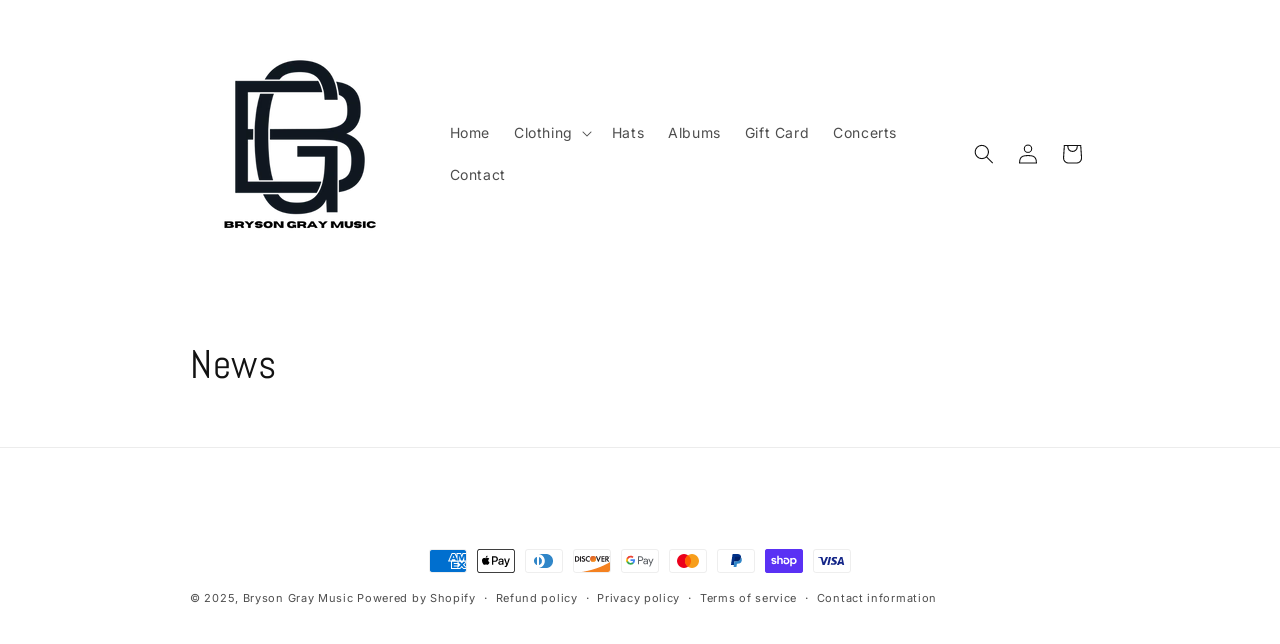

--- FILE ---
content_type: text/html; charset=utf-8
request_url: https://brysongraymusic.com/blogs/news
body_size: 33249
content:
<!doctype html>
<html class="no-js" lang="en">
 <meta name="google-site-verification" content="CmnJ_48yVx9rl-lFsOhrOlBEYTbP3gnrix6C3j2tuCo" /> <head>
    <meta charset="utf-8">
    <meta http-equiv="X-UA-Compatible" content="IE=edge">
    <meta name="viewport" content="width=device-width,initial-scale=1">
    <meta name="theme-color" content="">
    <link rel="canonical" href="https://brysongraymusic.com/blogs/news"><link rel="preconnect" href="https://fonts.shopifycdn.com" crossorigin><title>
      News
 &ndash; Bryson Gray Music</title>

    

    

<meta property="og:site_name" content="Bryson Gray Music">
<meta property="og:url" content="https://brysongraymusic.com/blogs/news">
<meta property="og:title" content="News">
<meta property="og:type" content="website">
<meta property="og:description" content="Bryson Gray Music"><meta property="og:image" content="http://brysongraymusic.com/cdn/shop/files/BRYSON_GRAY_LOGO_1_bd290321-8010-4240-a58e-aa74d12bb936.png?v=1730614830">
  <meta property="og:image:secure_url" content="https://brysongraymusic.com/cdn/shop/files/BRYSON_GRAY_LOGO_1_bd290321-8010-4240-a58e-aa74d12bb936.png?v=1730614830">
  <meta property="og:image:width" content="500">
  <meta property="og:image:height" content="500"><meta name="twitter:card" content="summary_large_image">
<meta name="twitter:title" content="News">
<meta name="twitter:description" content="Bryson Gray Music">


    <script src="//brysongraymusic.com/cdn/shop/t/2/assets/constants.js?v=58251544750838685771700703929" defer="defer"></script>
    <script src="//brysongraymusic.com/cdn/shop/t/2/assets/pubsub.js?v=158357773527763999511700703929" defer="defer"></script>
    <script src="//brysongraymusic.com/cdn/shop/t/2/assets/global.js?v=113367515774722599301700703929" defer="defer"></script><script src="//brysongraymusic.com/cdn/shop/t/2/assets/animations.js?v=88693664871331136111700703928" defer="defer"></script><script>window.performance && window.performance.mark && window.performance.mark('shopify.content_for_header.start');</script><meta name="google-site-verification" content="X0JguLdj9VnmwiyHLxL34KrYwqn9WqcXNiZ6mYNtvuk">
<meta name="facebook-domain-verification" content="a27upim3pudo88zrmwm06szkk29x10">
<meta id="shopify-digital-wallet" name="shopify-digital-wallet" content="/84511752513/digital_wallets/dialog">
<meta name="shopify-checkout-api-token" content="a12ca51b73d2a9f4ba262755977d0a92">
<meta id="in-context-paypal-metadata" data-shop-id="84511752513" data-venmo-supported="false" data-environment="production" data-locale="en_US" data-paypal-v4="true" data-currency="USD">
<link rel="alternate" type="application/atom+xml" title="Feed" href="/blogs/news.atom" />
<script async="async" src="/checkouts/internal/preloads.js?locale=en-US"></script>
<link rel="preconnect" href="https://shop.app" crossorigin="anonymous">
<script async="async" src="https://shop.app/checkouts/internal/preloads.js?locale=en-US&shop_id=84511752513" crossorigin="anonymous"></script>
<script id="apple-pay-shop-capabilities" type="application/json">{"shopId":84511752513,"countryCode":"US","currencyCode":"USD","merchantCapabilities":["supports3DS"],"merchantId":"gid:\/\/shopify\/Shop\/84511752513","merchantName":"Bryson Gray Music","requiredBillingContactFields":["postalAddress","email"],"requiredShippingContactFields":["postalAddress","email"],"shippingType":"shipping","supportedNetworks":["visa","masterCard","amex","discover","elo","jcb"],"total":{"type":"pending","label":"Bryson Gray Music","amount":"1.00"},"shopifyPaymentsEnabled":true,"supportsSubscriptions":true}</script>
<script id="shopify-features" type="application/json">{"accessToken":"a12ca51b73d2a9f4ba262755977d0a92","betas":["rich-media-storefront-analytics"],"domain":"brysongraymusic.com","predictiveSearch":true,"shopId":84511752513,"locale":"en"}</script>
<script>var Shopify = Shopify || {};
Shopify.shop = "d2ca06-2.myshopify.com";
Shopify.locale = "en";
Shopify.currency = {"active":"USD","rate":"1.0"};
Shopify.country = "US";
Shopify.theme = {"name":"Spotlight","id":163399696705,"schema_name":"Spotlight","schema_version":"12.0.0","theme_store_id":1891,"role":"main"};
Shopify.theme.handle = "null";
Shopify.theme.style = {"id":null,"handle":null};
Shopify.cdnHost = "brysongraymusic.com/cdn";
Shopify.routes = Shopify.routes || {};
Shopify.routes.root = "/";</script>
<script type="module">!function(o){(o.Shopify=o.Shopify||{}).modules=!0}(window);</script>
<script>!function(o){function n(){var o=[];function n(){o.push(Array.prototype.slice.apply(arguments))}return n.q=o,n}var t=o.Shopify=o.Shopify||{};t.loadFeatures=n(),t.autoloadFeatures=n()}(window);</script>
<script>
  window.ShopifyPay = window.ShopifyPay || {};
  window.ShopifyPay.apiHost = "shop.app\/pay";
  window.ShopifyPay.redirectState = null;
</script>
<script id="shop-js-analytics" type="application/json">{"pageType":"blog"}</script>
<script defer="defer" async type="module" src="//brysongraymusic.com/cdn/shopifycloud/shop-js/modules/v2/client.init-shop-cart-sync_D0dqhulL.en.esm.js"></script>
<script defer="defer" async type="module" src="//brysongraymusic.com/cdn/shopifycloud/shop-js/modules/v2/chunk.common_CpVO7qML.esm.js"></script>
<script type="module">
  await import("//brysongraymusic.com/cdn/shopifycloud/shop-js/modules/v2/client.init-shop-cart-sync_D0dqhulL.en.esm.js");
await import("//brysongraymusic.com/cdn/shopifycloud/shop-js/modules/v2/chunk.common_CpVO7qML.esm.js");

  window.Shopify.SignInWithShop?.initShopCartSync?.({"fedCMEnabled":true,"windoidEnabled":true});

</script>
<script>
  window.Shopify = window.Shopify || {};
  if (!window.Shopify.featureAssets) window.Shopify.featureAssets = {};
  window.Shopify.featureAssets['shop-js'] = {"shop-cart-sync":["modules/v2/client.shop-cart-sync_D9bwt38V.en.esm.js","modules/v2/chunk.common_CpVO7qML.esm.js"],"init-fed-cm":["modules/v2/client.init-fed-cm_BJ8NPuHe.en.esm.js","modules/v2/chunk.common_CpVO7qML.esm.js"],"init-shop-email-lookup-coordinator":["modules/v2/client.init-shop-email-lookup-coordinator_pVrP2-kG.en.esm.js","modules/v2/chunk.common_CpVO7qML.esm.js"],"shop-cash-offers":["modules/v2/client.shop-cash-offers_CNh7FWN-.en.esm.js","modules/v2/chunk.common_CpVO7qML.esm.js","modules/v2/chunk.modal_DKF6x0Jh.esm.js"],"init-shop-cart-sync":["modules/v2/client.init-shop-cart-sync_D0dqhulL.en.esm.js","modules/v2/chunk.common_CpVO7qML.esm.js"],"init-windoid":["modules/v2/client.init-windoid_DaoAelzT.en.esm.js","modules/v2/chunk.common_CpVO7qML.esm.js"],"shop-toast-manager":["modules/v2/client.shop-toast-manager_1DND8Tac.en.esm.js","modules/v2/chunk.common_CpVO7qML.esm.js"],"pay-button":["modules/v2/client.pay-button_CFeQi1r6.en.esm.js","modules/v2/chunk.common_CpVO7qML.esm.js"],"shop-button":["modules/v2/client.shop-button_Ca94MDdQ.en.esm.js","modules/v2/chunk.common_CpVO7qML.esm.js"],"shop-login-button":["modules/v2/client.shop-login-button_DPYNfp1Z.en.esm.js","modules/v2/chunk.common_CpVO7qML.esm.js","modules/v2/chunk.modal_DKF6x0Jh.esm.js"],"avatar":["modules/v2/client.avatar_BTnouDA3.en.esm.js"],"shop-follow-button":["modules/v2/client.shop-follow-button_BMKh4nJE.en.esm.js","modules/v2/chunk.common_CpVO7qML.esm.js","modules/v2/chunk.modal_DKF6x0Jh.esm.js"],"init-customer-accounts-sign-up":["modules/v2/client.init-customer-accounts-sign-up_CJXi5kRN.en.esm.js","modules/v2/client.shop-login-button_DPYNfp1Z.en.esm.js","modules/v2/chunk.common_CpVO7qML.esm.js","modules/v2/chunk.modal_DKF6x0Jh.esm.js"],"init-shop-for-new-customer-accounts":["modules/v2/client.init-shop-for-new-customer-accounts_BoBxkgWu.en.esm.js","modules/v2/client.shop-login-button_DPYNfp1Z.en.esm.js","modules/v2/chunk.common_CpVO7qML.esm.js","modules/v2/chunk.modal_DKF6x0Jh.esm.js"],"init-customer-accounts":["modules/v2/client.init-customer-accounts_DCuDTzpR.en.esm.js","modules/v2/client.shop-login-button_DPYNfp1Z.en.esm.js","modules/v2/chunk.common_CpVO7qML.esm.js","modules/v2/chunk.modal_DKF6x0Jh.esm.js"],"checkout-modal":["modules/v2/client.checkout-modal_U_3e4VxF.en.esm.js","modules/v2/chunk.common_CpVO7qML.esm.js","modules/v2/chunk.modal_DKF6x0Jh.esm.js"],"lead-capture":["modules/v2/client.lead-capture_DEgn0Z8u.en.esm.js","modules/v2/chunk.common_CpVO7qML.esm.js","modules/v2/chunk.modal_DKF6x0Jh.esm.js"],"shop-login":["modules/v2/client.shop-login_CoM5QKZ_.en.esm.js","modules/v2/chunk.common_CpVO7qML.esm.js","modules/v2/chunk.modal_DKF6x0Jh.esm.js"],"payment-terms":["modules/v2/client.payment-terms_BmrqWn8r.en.esm.js","modules/v2/chunk.common_CpVO7qML.esm.js","modules/v2/chunk.modal_DKF6x0Jh.esm.js"]};
</script>
<script>(function() {
  var isLoaded = false;
  function asyncLoad() {
    if (isLoaded) return;
    isLoaded = true;
    var urls = ["https:\/\/metashop.dolphinsuite.com\/ow_static\/plugins\/biolink\/js\/clicktracking.js?t=1710825821\u0026shop=d2ca06-2.myshopify.com","https:\/\/api.revy.io\/bundle.js?shop=d2ca06-2.myshopify.com"];
    for (var i = 0; i < urls.length; i++) {
      var s = document.createElement('script');
      s.type = 'text/javascript';
      s.async = true;
      s.src = urls[i];
      var x = document.getElementsByTagName('script')[0];
      x.parentNode.insertBefore(s, x);
    }
  };
  if(window.attachEvent) {
    window.attachEvent('onload', asyncLoad);
  } else {
    window.addEventListener('load', asyncLoad, false);
  }
})();</script>
<script id="__st">var __st={"a":84511752513,"offset":-18000,"reqid":"1a022a3e-070a-4b01-b864-2b147a114353-1763886621","pageurl":"brysongraymusic.com\/blogs\/news","s":"blogs-107154800961","u":"0e3f40a24415","p":"blog","rtyp":"blog","rid":107154800961};</script>
<script>window.ShopifyPaypalV4VisibilityTracking = true;</script>
<script id="captcha-bootstrap">!function(){'use strict';const t='contact',e='account',n='new_comment',o=[[t,t],['blogs',n],['comments',n],[t,'customer']],c=[[e,'customer_login'],[e,'guest_login'],[e,'recover_customer_password'],[e,'create_customer']],r=t=>t.map((([t,e])=>`form[action*='/${t}']:not([data-nocaptcha='true']) input[name='form_type'][value='${e}']`)).join(','),a=t=>()=>t?[...document.querySelectorAll(t)].map((t=>t.form)):[];function s(){const t=[...o],e=r(t);return a(e)}const i='password',u='form_key',d=['recaptcha-v3-token','g-recaptcha-response','h-captcha-response',i],f=()=>{try{return window.sessionStorage}catch{return}},m='__shopify_v',_=t=>t.elements[u];function p(t,e,n=!1){try{const o=window.sessionStorage,c=JSON.parse(o.getItem(e)),{data:r}=function(t){const{data:e,action:n}=t;return t[m]||n?{data:e,action:n}:{data:t,action:n}}(c);for(const[e,n]of Object.entries(r))t.elements[e]&&(t.elements[e].value=n);n&&o.removeItem(e)}catch(o){console.error('form repopulation failed',{error:o})}}const l='form_type',E='cptcha';function T(t){t.dataset[E]=!0}const w=window,h=w.document,L='Shopify',v='ce_forms',y='captcha';let A=!1;((t,e)=>{const n=(g='f06e6c50-85a8-45c8-87d0-21a2b65856fe',I='https://cdn.shopify.com/shopifycloud/storefront-forms-hcaptcha/ce_storefront_forms_captcha_hcaptcha.v1.5.2.iife.js',D={infoText:'Protected by hCaptcha',privacyText:'Privacy',termsText:'Terms'},(t,e,n)=>{const o=w[L][v],c=o.bindForm;if(c)return c(t,g,e,D).then(n);var r;o.q.push([[t,g,e,D],n]),r=I,A||(h.body.append(Object.assign(h.createElement('script'),{id:'captcha-provider',async:!0,src:r})),A=!0)});var g,I,D;w[L]=w[L]||{},w[L][v]=w[L][v]||{},w[L][v].q=[],w[L][y]=w[L][y]||{},w[L][y].protect=function(t,e){n(t,void 0,e),T(t)},Object.freeze(w[L][y]),function(t,e,n,w,h,L){const[v,y,A,g]=function(t,e,n){const i=e?o:[],u=t?c:[],d=[...i,...u],f=r(d),m=r(i),_=r(d.filter((([t,e])=>n.includes(e))));return[a(f),a(m),a(_),s()]}(w,h,L),I=t=>{const e=t.target;return e instanceof HTMLFormElement?e:e&&e.form},D=t=>v().includes(t);t.addEventListener('submit',(t=>{const e=I(t);if(!e)return;const n=D(e)&&!e.dataset.hcaptchaBound&&!e.dataset.recaptchaBound,o=_(e),c=g().includes(e)&&(!o||!o.value);(n||c)&&t.preventDefault(),c&&!n&&(function(t){try{if(!f())return;!function(t){const e=f();if(!e)return;const n=_(t);if(!n)return;const o=n.value;o&&e.removeItem(o)}(t);const e=Array.from(Array(32),(()=>Math.random().toString(36)[2])).join('');!function(t,e){_(t)||t.append(Object.assign(document.createElement('input'),{type:'hidden',name:u})),t.elements[u].value=e}(t,e),function(t,e){const n=f();if(!n)return;const o=[...t.querySelectorAll(`input[type='${i}']`)].map((({name:t})=>t)),c=[...d,...o],r={};for(const[a,s]of new FormData(t).entries())c.includes(a)||(r[a]=s);n.setItem(e,JSON.stringify({[m]:1,action:t.action,data:r}))}(t,e)}catch(e){console.error('failed to persist form',e)}}(e),e.submit())}));const S=(t,e)=>{t&&!t.dataset[E]&&(n(t,e.some((e=>e===t))),T(t))};for(const o of['focusin','change'])t.addEventListener(o,(t=>{const e=I(t);D(e)&&S(e,y())}));const B=e.get('form_key'),M=e.get(l),P=B&&M;t.addEventListener('DOMContentLoaded',(()=>{const t=y();if(P)for(const e of t)e.elements[l].value===M&&p(e,B);[...new Set([...A(),...v().filter((t=>'true'===t.dataset.shopifyCaptcha))])].forEach((e=>S(e,t)))}))}(h,new URLSearchParams(w.location.search),n,t,e,['guest_login'])})(!0,!0)}();</script>
<script integrity="sha256-52AcMU7V7pcBOXWImdc/TAGTFKeNjmkeM1Pvks/DTgc=" data-source-attribution="shopify.loadfeatures" defer="defer" src="//brysongraymusic.com/cdn/shopifycloud/storefront/assets/storefront/load_feature-81c60534.js" crossorigin="anonymous"></script>
<script crossorigin="anonymous" defer="defer" src="//brysongraymusic.com/cdn/shopifycloud/storefront/assets/shopify_pay/storefront-65b4c6d7.js?v=20250812"></script>
<script data-source-attribution="shopify.dynamic_checkout.dynamic.init">var Shopify=Shopify||{};Shopify.PaymentButton=Shopify.PaymentButton||{isStorefrontPortableWallets:!0,init:function(){window.Shopify.PaymentButton.init=function(){};var t=document.createElement("script");t.src="https://brysongraymusic.com/cdn/shopifycloud/portable-wallets/latest/portable-wallets.en.js",t.type="module",document.head.appendChild(t)}};
</script>
<script data-source-attribution="shopify.dynamic_checkout.buyer_consent">
  function portableWalletsHideBuyerConsent(e){var t=document.getElementById("shopify-buyer-consent"),n=document.getElementById("shopify-subscription-policy-button");t&&n&&(t.classList.add("hidden"),t.setAttribute("aria-hidden","true"),n.removeEventListener("click",e))}function portableWalletsShowBuyerConsent(e){var t=document.getElementById("shopify-buyer-consent"),n=document.getElementById("shopify-subscription-policy-button");t&&n&&(t.classList.remove("hidden"),t.removeAttribute("aria-hidden"),n.addEventListener("click",e))}window.Shopify?.PaymentButton&&(window.Shopify.PaymentButton.hideBuyerConsent=portableWalletsHideBuyerConsent,window.Shopify.PaymentButton.showBuyerConsent=portableWalletsShowBuyerConsent);
</script>
<script data-source-attribution="shopify.dynamic_checkout.cart.bootstrap">document.addEventListener("DOMContentLoaded",(function(){function t(){return document.querySelector("shopify-accelerated-checkout-cart, shopify-accelerated-checkout")}if(t())Shopify.PaymentButton.init();else{new MutationObserver((function(e,n){t()&&(Shopify.PaymentButton.init(),n.disconnect())})).observe(document.body,{childList:!0,subtree:!0})}}));
</script>
<link id="shopify-accelerated-checkout-styles" rel="stylesheet" media="screen" href="https://brysongraymusic.com/cdn/shopifycloud/portable-wallets/latest/accelerated-checkout-backwards-compat.css" crossorigin="anonymous">
<style id="shopify-accelerated-checkout-cart">
        #shopify-buyer-consent {
  margin-top: 1em;
  display: inline-block;
  width: 100%;
}

#shopify-buyer-consent.hidden {
  display: none;
}

#shopify-subscription-policy-button {
  background: none;
  border: none;
  padding: 0;
  text-decoration: underline;
  font-size: inherit;
  cursor: pointer;
}

#shopify-subscription-policy-button::before {
  box-shadow: none;
}

      </style>
<script id="sections-script" data-sections="header" defer="defer" src="//brysongraymusic.com/cdn/shop/t/2/compiled_assets/scripts.js?61"></script>
<script>window.performance && window.performance.mark && window.performance.mark('shopify.content_for_header.end');</script>


    <style data-shopify>
      @font-face {
  font-family: Inter;
  font-weight: 400;
  font-style: normal;
  font-display: swap;
  src: url("//brysongraymusic.com/cdn/fonts/inter/inter_n4.b2a3f24c19b4de56e8871f609e73ca7f6d2e2bb9.woff2") format("woff2"),
       url("//brysongraymusic.com/cdn/fonts/inter/inter_n4.af8052d517e0c9ffac7b814872cecc27ae1fa132.woff") format("woff");
}

      @font-face {
  font-family: Inter;
  font-weight: 700;
  font-style: normal;
  font-display: swap;
  src: url("//brysongraymusic.com/cdn/fonts/inter/inter_n7.02711e6b374660cfc7915d1afc1c204e633421e4.woff2") format("woff2"),
       url("//brysongraymusic.com/cdn/fonts/inter/inter_n7.6dab87426f6b8813070abd79972ceaf2f8d3b012.woff") format("woff");
}

      @font-face {
  font-family: Inter;
  font-weight: 400;
  font-style: italic;
  font-display: swap;
  src: url("//brysongraymusic.com/cdn/fonts/inter/inter_i4.feae1981dda792ab80d117249d9c7e0f1017e5b3.woff2") format("woff2"),
       url("//brysongraymusic.com/cdn/fonts/inter/inter_i4.62773b7113d5e5f02c71486623cf828884c85c6e.woff") format("woff");
}

      @font-face {
  font-family: Inter;
  font-weight: 700;
  font-style: italic;
  font-display: swap;
  src: url("//brysongraymusic.com/cdn/fonts/inter/inter_i7.b377bcd4cc0f160622a22d638ae7e2cd9b86ea4c.woff2") format("woff2"),
       url("//brysongraymusic.com/cdn/fonts/inter/inter_i7.7c69a6a34e3bb44fcf6f975857e13b9a9b25beb4.woff") format("woff");
}

      @font-face {
  font-family: Abel;
  font-weight: 400;
  font-style: normal;
  font-display: swap;
  src: url("//brysongraymusic.com/cdn/fonts/abel/abel_n4.0254805ccf79872a96d53996a984f2b9039f9995.woff2") format("woff2"),
       url("//brysongraymusic.com/cdn/fonts/abel/abel_n4.635ebaebd760542724b79271de73bae7c2091173.woff") format("woff");
}


      
        :root,
        .color-background-1 {
          --color-background: 255,255,255;
        
          --gradient-background: #ffffff;
        

        

        --color-foreground: 18,18,18;
        --color-background-contrast: 191,191,191;
        --color-shadow: 18,18,18;
        --color-button: 252,228,119;
        --color-button-text: 18,18,18;
        --color-secondary-button: 255,255,255;
        --color-secondary-button-text: 18,18,18;
        --color-link: 18,18,18;
        --color-badge-foreground: 18,18,18;
        --color-badge-background: 255,255,255;
        --color-badge-border: 18,18,18;
        --payment-terms-background-color: rgb(255 255 255);
      }
      
        
        .color-background-2 {
          --color-background: 243,243,243;
        
          --gradient-background: #f3f3f3;
        

        

        --color-foreground: 18,18,18;
        --color-background-contrast: 179,179,179;
        --color-shadow: 18,18,18;
        --color-button: 18,18,18;
        --color-button-text: 243,243,243;
        --color-secondary-button: 243,243,243;
        --color-secondary-button-text: 18,18,18;
        --color-link: 18,18,18;
        --color-badge-foreground: 18,18,18;
        --color-badge-background: 243,243,243;
        --color-badge-border: 18,18,18;
        --payment-terms-background-color: rgb(243 243 243);
      }
      
        
        .color-inverse {
          --color-background: 36,40,51;
        
          --gradient-background: #242833;
        

        

        --color-foreground: 255,255,255;
        --color-background-contrast: 47,52,66;
        --color-shadow: 18,18,18;
        --color-button: 255,255,255;
        --color-button-text: 18,18,18;
        --color-secondary-button: 36,40,51;
        --color-secondary-button-text: 255,255,255;
        --color-link: 255,255,255;
        --color-badge-foreground: 255,255,255;
        --color-badge-background: 36,40,51;
        --color-badge-border: 255,255,255;
        --payment-terms-background-color: rgb(36 40 51);
      }
      
        
        .color-accent-1 {
          --color-background: 18,18,18;
        
          --gradient-background: #121212;
        

        

        --color-foreground: 255,255,255;
        --color-background-contrast: 146,146,146;
        --color-shadow: 18,18,18;
        --color-button: 255,255,255;
        --color-button-text: 18,18,18;
        --color-secondary-button: 18,18,18;
        --color-secondary-button-text: 255,255,255;
        --color-link: 255,255,255;
        --color-badge-foreground: 255,255,255;
        --color-badge-background: 18,18,18;
        --color-badge-border: 255,255,255;
        --payment-terms-background-color: rgb(18 18 18);
      }
      
        
        .color-accent-2 {
          --color-background: 185,0,0;
        
          --gradient-background: #b90000;
        

        

        --color-foreground: 255,255,255;
        --color-background-contrast: 211,0,0;
        --color-shadow: 18,18,18;
        --color-button: 255,255,255;
        --color-button-text: 185,0,0;
        --color-secondary-button: 185,0,0;
        --color-secondary-button-text: 255,255,255;
        --color-link: 255,255,255;
        --color-badge-foreground: 255,255,255;
        --color-badge-background: 185,0,0;
        --color-badge-border: 255,255,255;
        --payment-terms-background-color: rgb(185 0 0);
      }
      

      body, .color-background-1, .color-background-2, .color-inverse, .color-accent-1, .color-accent-2 {
        color: rgba(var(--color-foreground), 0.75);
        background-color: rgb(var(--color-background));
      }

      :root {
        --font-body-family: Inter, sans-serif;
        --font-body-style: normal;
        --font-body-weight: 400;
        --font-body-weight-bold: 700;

        --font-heading-family: Abel, sans-serif;
        --font-heading-style: normal;
        --font-heading-weight: 400;

        --font-body-scale: 1.0;
        --font-heading-scale: 1.0;

        --media-padding: px;
        --media-border-opacity: 0.0;
        --media-border-width: 0px;
        --media-radius: 4px;
        --media-shadow-opacity: 0.0;
        --media-shadow-horizontal-offset: 0px;
        --media-shadow-vertical-offset: 4px;
        --media-shadow-blur-radius: 5px;
        --media-shadow-visible: 0;

        --page-width: 100rem;
        --page-width-margin: 0rem;

        --product-card-image-padding: 0.0rem;
        --product-card-corner-radius: 1.6rem;
        --product-card-text-alignment: left;
        --product-card-border-width: 0.0rem;
        --product-card-border-opacity: 0.1;
        --product-card-shadow-opacity: 0.0;
        --product-card-shadow-visible: 0;
        --product-card-shadow-horizontal-offset: 0.0rem;
        --product-card-shadow-vertical-offset: 0.4rem;
        --product-card-shadow-blur-radius: 0.5rem;

        --collection-card-image-padding: 0.0rem;
        --collection-card-corner-radius: 1.6rem;
        --collection-card-text-alignment: left;
        --collection-card-border-width: 0.0rem;
        --collection-card-border-opacity: 0.1;
        --collection-card-shadow-opacity: 0.0;
        --collection-card-shadow-visible: 0;
        --collection-card-shadow-horizontal-offset: 0.0rem;
        --collection-card-shadow-vertical-offset: 0.4rem;
        --collection-card-shadow-blur-radius: 0.5rem;

        --blog-card-image-padding: 0.0rem;
        --blog-card-corner-radius: 1.6rem;
        --blog-card-text-alignment: left;
        --blog-card-border-width: 0.0rem;
        --blog-card-border-opacity: 0.1;
        --blog-card-shadow-opacity: 0.0;
        --blog-card-shadow-visible: 0;
        --blog-card-shadow-horizontal-offset: 0.0rem;
        --blog-card-shadow-vertical-offset: 0.4rem;
        --blog-card-shadow-blur-radius: 0.5rem;

        --badge-corner-radius: 0.4rem;

        --popup-border-width: 1px;
        --popup-border-opacity: 1.0;
        --popup-corner-radius: 4px;
        --popup-shadow-opacity: 0.0;
        --popup-shadow-horizontal-offset: 0px;
        --popup-shadow-vertical-offset: 4px;
        --popup-shadow-blur-radius: 5px;

        --drawer-border-width: 1px;
        --drawer-border-opacity: 0.1;
        --drawer-shadow-opacity: 0.0;
        --drawer-shadow-horizontal-offset: 0px;
        --drawer-shadow-vertical-offset: 4px;
        --drawer-shadow-blur-radius: 5px;

        --spacing-sections-desktop: 0px;
        --spacing-sections-mobile: 0px;

        --grid-desktop-vertical-spacing: 16px;
        --grid-desktop-horizontal-spacing: 16px;
        --grid-mobile-vertical-spacing: 8px;
        --grid-mobile-horizontal-spacing: 8px;

        --text-boxes-border-opacity: 0.1;
        --text-boxes-border-width: 0px;
        --text-boxes-radius: 0px;
        --text-boxes-shadow-opacity: 0.0;
        --text-boxes-shadow-visible: 0;
        --text-boxes-shadow-horizontal-offset: 0px;
        --text-boxes-shadow-vertical-offset: 4px;
        --text-boxes-shadow-blur-radius: 5px;

        --buttons-radius: 4px;
        --buttons-radius-outset: 5px;
        --buttons-border-width: 1px;
        --buttons-border-opacity: 1.0;
        --buttons-shadow-opacity: 0.0;
        --buttons-shadow-visible: 0;
        --buttons-shadow-horizontal-offset: 0px;
        --buttons-shadow-vertical-offset: 4px;
        --buttons-shadow-blur-radius: 5px;
        --buttons-border-offset: 0.3px;

        --inputs-radius: 4px;
        --inputs-border-width: 1px;
        --inputs-border-opacity: 1.0;
        --inputs-shadow-opacity: 0.0;
        --inputs-shadow-horizontal-offset: 0px;
        --inputs-margin-offset: 0px;
        --inputs-shadow-vertical-offset: 4px;
        --inputs-shadow-blur-radius: 5px;
        --inputs-radius-outset: 5px;

        --variant-pills-radius: 40px;
        --variant-pills-border-width: 1px;
        --variant-pills-border-opacity: 0.55;
        --variant-pills-shadow-opacity: 0.0;
        --variant-pills-shadow-horizontal-offset: 0px;
        --variant-pills-shadow-vertical-offset: 4px;
        --variant-pills-shadow-blur-radius: 5px;
      }

      *,
      *::before,
      *::after {
        box-sizing: inherit;
      }

      html {
        box-sizing: border-box;
        font-size: calc(var(--font-body-scale) * 62.5%);
        height: 100%;
      }

      body {
        display: grid;
        grid-template-rows: auto auto 1fr auto;
        grid-template-columns: 100%;
        min-height: 100%;
        margin: 0;
        font-size: 1.5rem;
        letter-spacing: 0.06rem;
        line-height: calc(1 + 0.8 / var(--font-body-scale));
        font-family: var(--font-body-family);
        font-style: var(--font-body-style);
        font-weight: var(--font-body-weight);
      }

      @media screen and (min-width: 750px) {
        body {
          font-size: 1.6rem;
        }
      }
    </style>

    <link href="//brysongraymusic.com/cdn/shop/t/2/assets/base.css?v=74665255914139625521700703928" rel="stylesheet" type="text/css" media="all" />
<link rel="preload" as="font" href="//brysongraymusic.com/cdn/fonts/inter/inter_n4.b2a3f24c19b4de56e8871f609e73ca7f6d2e2bb9.woff2" type="font/woff2" crossorigin><link rel="preload" as="font" href="//brysongraymusic.com/cdn/fonts/abel/abel_n4.0254805ccf79872a96d53996a984f2b9039f9995.woff2" type="font/woff2" crossorigin><link
        rel="stylesheet"
        href="//brysongraymusic.com/cdn/shop/t/2/assets/component-predictive-search.css?v=118923337488134913561700703929"
        media="print"
        onload="this.media='all'"
      ><script>
      document.documentElement.className = document.documentElement.className.replace('no-js', 'js');
      if (Shopify.designMode) {
        document.documentElement.classList.add('shopify-design-mode');
      }
    </script>
  <script src="https://cdn.shopify.com/extensions/0199c445-e194-733b-8eb3-b482649d0702/meta-shop-insta-fb-61/assets/clicktracking.js" type="text/javascript" defer="defer"></script>
<script src="https://cdn.shopify.com/extensions/0199bd7e-9ff5-700c-a64b-4203aa55bdd5/shabbat-mode-26/assets/app.js" type="text/javascript" defer="defer"></script>
<link href="https://cdn.shopify.com/extensions/0199bd7e-9ff5-700c-a64b-4203aa55bdd5/shabbat-mode-26/assets/app.css" rel="stylesheet" type="text/css" media="all">
<script src="https://cdn.shopify.com/extensions/f6b93b6b-eff4-4c45-8c63-21cfe4a838c4/forms-2273/assets/shopify-forms-loader.js" type="text/javascript" defer="defer"></script>
<link href="https://monorail-edge.shopifysvc.com" rel="dns-prefetch">
<script>(function(){if ("sendBeacon" in navigator && "performance" in window) {try {var session_token_from_headers = performance.getEntriesByType('navigation')[0].serverTiming.find(x => x.name == '_s').description;} catch {var session_token_from_headers = undefined;}var session_cookie_matches = document.cookie.match(/_shopify_s=([^;]*)/);var session_token_from_cookie = session_cookie_matches && session_cookie_matches.length === 2 ? session_cookie_matches[1] : "";var session_token = session_token_from_headers || session_token_from_cookie || "";function handle_abandonment_event(e) {var entries = performance.getEntries().filter(function(entry) {return /monorail-edge.shopifysvc.com/.test(entry.name);});if (!window.abandonment_tracked && entries.length === 0) {window.abandonment_tracked = true;var currentMs = Date.now();var navigation_start = performance.timing.navigationStart;var payload = {shop_id: 84511752513,url: window.location.href,navigation_start,duration: currentMs - navigation_start,session_token,page_type: "blog"};window.navigator.sendBeacon("https://monorail-edge.shopifysvc.com/v1/produce", JSON.stringify({schema_id: "online_store_buyer_site_abandonment/1.1",payload: payload,metadata: {event_created_at_ms: currentMs,event_sent_at_ms: currentMs}}));}}window.addEventListener('pagehide', handle_abandonment_event);}}());</script>
<script id="web-pixels-manager-setup">(function e(e,d,r,n,o){if(void 0===o&&(o={}),!Boolean(null===(a=null===(i=window.Shopify)||void 0===i?void 0:i.analytics)||void 0===a?void 0:a.replayQueue)){var i,a;window.Shopify=window.Shopify||{};var t=window.Shopify;t.analytics=t.analytics||{};var s=t.analytics;s.replayQueue=[],s.publish=function(e,d,r){return s.replayQueue.push([e,d,r]),!0};try{self.performance.mark("wpm:start")}catch(e){}var l=function(){var e={modern:/Edge?\/(1{2}[4-9]|1[2-9]\d|[2-9]\d{2}|\d{4,})\.\d+(\.\d+|)|Firefox\/(1{2}[4-9]|1[2-9]\d|[2-9]\d{2}|\d{4,})\.\d+(\.\d+|)|Chrom(ium|e)\/(9{2}|\d{3,})\.\d+(\.\d+|)|(Maci|X1{2}).+ Version\/(15\.\d+|(1[6-9]|[2-9]\d|\d{3,})\.\d+)([,.]\d+|)( \(\w+\)|)( Mobile\/\w+|) Safari\/|Chrome.+OPR\/(9{2}|\d{3,})\.\d+\.\d+|(CPU[ +]OS|iPhone[ +]OS|CPU[ +]iPhone|CPU IPhone OS|CPU iPad OS)[ +]+(15[._]\d+|(1[6-9]|[2-9]\d|\d{3,})[._]\d+)([._]\d+|)|Android:?[ /-](13[3-9]|1[4-9]\d|[2-9]\d{2}|\d{4,})(\.\d+|)(\.\d+|)|Android.+Firefox\/(13[5-9]|1[4-9]\d|[2-9]\d{2}|\d{4,})\.\d+(\.\d+|)|Android.+Chrom(ium|e)\/(13[3-9]|1[4-9]\d|[2-9]\d{2}|\d{4,})\.\d+(\.\d+|)|SamsungBrowser\/([2-9]\d|\d{3,})\.\d+/,legacy:/Edge?\/(1[6-9]|[2-9]\d|\d{3,})\.\d+(\.\d+|)|Firefox\/(5[4-9]|[6-9]\d|\d{3,})\.\d+(\.\d+|)|Chrom(ium|e)\/(5[1-9]|[6-9]\d|\d{3,})\.\d+(\.\d+|)([\d.]+$|.*Safari\/(?![\d.]+ Edge\/[\d.]+$))|(Maci|X1{2}).+ Version\/(10\.\d+|(1[1-9]|[2-9]\d|\d{3,})\.\d+)([,.]\d+|)( \(\w+\)|)( Mobile\/\w+|) Safari\/|Chrome.+OPR\/(3[89]|[4-9]\d|\d{3,})\.\d+\.\d+|(CPU[ +]OS|iPhone[ +]OS|CPU[ +]iPhone|CPU IPhone OS|CPU iPad OS)[ +]+(10[._]\d+|(1[1-9]|[2-9]\d|\d{3,})[._]\d+)([._]\d+|)|Android:?[ /-](13[3-9]|1[4-9]\d|[2-9]\d{2}|\d{4,})(\.\d+|)(\.\d+|)|Mobile Safari.+OPR\/([89]\d|\d{3,})\.\d+\.\d+|Android.+Firefox\/(13[5-9]|1[4-9]\d|[2-9]\d{2}|\d{4,})\.\d+(\.\d+|)|Android.+Chrom(ium|e)\/(13[3-9]|1[4-9]\d|[2-9]\d{2}|\d{4,})\.\d+(\.\d+|)|Android.+(UC? ?Browser|UCWEB|U3)[ /]?(15\.([5-9]|\d{2,})|(1[6-9]|[2-9]\d|\d{3,})\.\d+)\.\d+|SamsungBrowser\/(5\.\d+|([6-9]|\d{2,})\.\d+)|Android.+MQ{2}Browser\/(14(\.(9|\d{2,})|)|(1[5-9]|[2-9]\d|\d{3,})(\.\d+|))(\.\d+|)|K[Aa][Ii]OS\/(3\.\d+|([4-9]|\d{2,})\.\d+)(\.\d+|)/},d=e.modern,r=e.legacy,n=navigator.userAgent;return n.match(d)?"modern":n.match(r)?"legacy":"unknown"}(),u="modern"===l?"modern":"legacy",c=(null!=n?n:{modern:"",legacy:""})[u],f=function(e){return[e.baseUrl,"/wpm","/b",e.hashVersion,"modern"===e.buildTarget?"m":"l",".js"].join("")}({baseUrl:d,hashVersion:r,buildTarget:u}),m=function(e){var d=e.version,r=e.bundleTarget,n=e.surface,o=e.pageUrl,i=e.monorailEndpoint;return{emit:function(e){var a=e.status,t=e.errorMsg,s=(new Date).getTime(),l=JSON.stringify({metadata:{event_sent_at_ms:s},events:[{schema_id:"web_pixels_manager_load/3.1",payload:{version:d,bundle_target:r,page_url:o,status:a,surface:n,error_msg:t},metadata:{event_created_at_ms:s}}]});if(!i)return console&&console.warn&&console.warn("[Web Pixels Manager] No Monorail endpoint provided, skipping logging."),!1;try{return self.navigator.sendBeacon.bind(self.navigator)(i,l)}catch(e){}var u=new XMLHttpRequest;try{return u.open("POST",i,!0),u.setRequestHeader("Content-Type","text/plain"),u.send(l),!0}catch(e){return console&&console.warn&&console.warn("[Web Pixels Manager] Got an unhandled error while logging to Monorail."),!1}}}}({version:r,bundleTarget:l,surface:e.surface,pageUrl:self.location.href,monorailEndpoint:e.monorailEndpoint});try{o.browserTarget=l,function(e){var d=e.src,r=e.async,n=void 0===r||r,o=e.onload,i=e.onerror,a=e.sri,t=e.scriptDataAttributes,s=void 0===t?{}:t,l=document.createElement("script"),u=document.querySelector("head"),c=document.querySelector("body");if(l.async=n,l.src=d,a&&(l.integrity=a,l.crossOrigin="anonymous"),s)for(var f in s)if(Object.prototype.hasOwnProperty.call(s,f))try{l.dataset[f]=s[f]}catch(e){}if(o&&l.addEventListener("load",o),i&&l.addEventListener("error",i),u)u.appendChild(l);else{if(!c)throw new Error("Did not find a head or body element to append the script");c.appendChild(l)}}({src:f,async:!0,onload:function(){if(!function(){var e,d;return Boolean(null===(d=null===(e=window.Shopify)||void 0===e?void 0:e.analytics)||void 0===d?void 0:d.initialized)}()){var d=window.webPixelsManager.init(e)||void 0;if(d){var r=window.Shopify.analytics;r.replayQueue.forEach((function(e){var r=e[0],n=e[1],o=e[2];d.publishCustomEvent(r,n,o)})),r.replayQueue=[],r.publish=d.publishCustomEvent,r.visitor=d.visitor,r.initialized=!0}}},onerror:function(){return m.emit({status:"failed",errorMsg:"".concat(f," has failed to load")})},sri:function(e){var d=/^sha384-[A-Za-z0-9+/=]+$/;return"string"==typeof e&&d.test(e)}(c)?c:"",scriptDataAttributes:o}),m.emit({status:"loading"})}catch(e){m.emit({status:"failed",errorMsg:(null==e?void 0:e.message)||"Unknown error"})}}})({shopId: 84511752513,storefrontBaseUrl: "https://brysongraymusic.com",extensionsBaseUrl: "https://extensions.shopifycdn.com/cdn/shopifycloud/web-pixels-manager",monorailEndpoint: "https://monorail-edge.shopifysvc.com/unstable/produce_batch",surface: "storefront-renderer",enabledBetaFlags: ["2dca8a86"],webPixelsConfigList: [{"id":"860422465","configuration":"{\"config\":\"{\\\"google_tag_ids\\\":[\\\"GT-WPQP4MWR\\\",\\\"G-42T7M71700\\\",\\\"G-7HY249JK3M\\\"],\\\"target_country\\\":\\\"US\\\",\\\"gtag_events\\\":[{\\\"type\\\":\\\"begin_checkout\\\",\\\"action_label\\\":[\\\"G-42T7M71700\\\",\\\"G-7HY249JK3M\\\"]},{\\\"type\\\":\\\"search\\\",\\\"action_label\\\":[\\\"G-42T7M71700\\\",\\\"G-7HY249JK3M\\\"]},{\\\"type\\\":\\\"view_item\\\",\\\"action_label\\\":[\\\"MC-F9CBJTBVH8\\\",\\\"G-42T7M71700\\\",\\\"G-7HY249JK3M\\\"]},{\\\"type\\\":\\\"purchase\\\",\\\"action_label\\\":[\\\"MC-F9CBJTBVH8\\\",\\\"G-42T7M71700\\\",\\\"G-7HY249JK3M\\\"]},{\\\"type\\\":\\\"page_view\\\",\\\"action_label\\\":[\\\"MC-F9CBJTBVH8\\\",\\\"G-42T7M71700\\\",\\\"G-7HY249JK3M\\\"]},{\\\"type\\\":\\\"add_payment_info\\\",\\\"action_label\\\":[\\\"G-42T7M71700\\\",\\\"G-7HY249JK3M\\\"]},{\\\"type\\\":\\\"add_to_cart\\\",\\\"action_label\\\":[\\\"G-42T7M71700\\\",\\\"G-7HY249JK3M\\\"]}],\\\"enable_monitoring_mode\\\":false}\"}","eventPayloadVersion":"v1","runtimeContext":"OPEN","scriptVersion":"b2a88bafab3e21179ed38636efcd8a93","type":"APP","apiClientId":1780363,"privacyPurposes":[],"dataSharingAdjustments":{"protectedCustomerApprovalScopes":["read_customer_address","read_customer_email","read_customer_name","read_customer_personal_data","read_customer_phone"]}},{"id":"842826049","configuration":"{\"pixel_id\":\"1990466738069164\",\"pixel_type\":\"facebook_pixel\"}","eventPayloadVersion":"v1","runtimeContext":"OPEN","scriptVersion":"ca16bc87fe92b6042fbaa3acc2fbdaa6","type":"APP","apiClientId":2329312,"privacyPurposes":["ANALYTICS","MARKETING","SALE_OF_DATA"],"dataSharingAdjustments":{"protectedCustomerApprovalScopes":["read_customer_address","read_customer_email","read_customer_name","read_customer_personal_data","read_customer_phone"]}},{"id":"681050433","configuration":"{\"pixelCode\":\"CMEAJIBC77U58IELQIV0\"}","eventPayloadVersion":"v1","runtimeContext":"STRICT","scriptVersion":"22e92c2ad45662f435e4801458fb78cc","type":"APP","apiClientId":4383523,"privacyPurposes":["ANALYTICS","MARKETING","SALE_OF_DATA"],"dataSharingAdjustments":{"protectedCustomerApprovalScopes":["read_customer_address","read_customer_email","read_customer_name","read_customer_personal_data","read_customer_phone"]}},{"id":"shopify-app-pixel","configuration":"{}","eventPayloadVersion":"v1","runtimeContext":"STRICT","scriptVersion":"0450","apiClientId":"shopify-pixel","type":"APP","privacyPurposes":["ANALYTICS","MARKETING"]},{"id":"shopify-custom-pixel","eventPayloadVersion":"v1","runtimeContext":"LAX","scriptVersion":"0450","apiClientId":"shopify-pixel","type":"CUSTOM","privacyPurposes":["ANALYTICS","MARKETING"]}],isMerchantRequest: false,initData: {"shop":{"name":"Bryson Gray Music","paymentSettings":{"currencyCode":"USD"},"myshopifyDomain":"d2ca06-2.myshopify.com","countryCode":"US","storefrontUrl":"https:\/\/brysongraymusic.com"},"customer":null,"cart":null,"checkout":null,"productVariants":[],"purchasingCompany":null},},"https://brysongraymusic.com/cdn","ae1676cfwd2530674p4253c800m34e853cb",{"modern":"","legacy":""},{"shopId":"84511752513","storefrontBaseUrl":"https:\/\/brysongraymusic.com","extensionBaseUrl":"https:\/\/extensions.shopifycdn.com\/cdn\/shopifycloud\/web-pixels-manager","surface":"storefront-renderer","enabledBetaFlags":"[\"2dca8a86\"]","isMerchantRequest":"false","hashVersion":"ae1676cfwd2530674p4253c800m34e853cb","publish":"custom","events":"[[\"page_viewed\",{}]]"});</script><script>
  window.ShopifyAnalytics = window.ShopifyAnalytics || {};
  window.ShopifyAnalytics.meta = window.ShopifyAnalytics.meta || {};
  window.ShopifyAnalytics.meta.currency = 'USD';
  var meta = {"page":{"pageType":"blog","resourceType":"blog","resourceId":107154800961}};
  for (var attr in meta) {
    window.ShopifyAnalytics.meta[attr] = meta[attr];
  }
</script>
<script class="analytics">
  (function () {
    var customDocumentWrite = function(content) {
      var jquery = null;

      if (window.jQuery) {
        jquery = window.jQuery;
      } else if (window.Checkout && window.Checkout.$) {
        jquery = window.Checkout.$;
      }

      if (jquery) {
        jquery('body').append(content);
      }
    };

    var hasLoggedConversion = function(token) {
      if (token) {
        return document.cookie.indexOf('loggedConversion=' + token) !== -1;
      }
      return false;
    }

    var setCookieIfConversion = function(token) {
      if (token) {
        var twoMonthsFromNow = new Date(Date.now());
        twoMonthsFromNow.setMonth(twoMonthsFromNow.getMonth() + 2);

        document.cookie = 'loggedConversion=' + token + '; expires=' + twoMonthsFromNow;
      }
    }

    var trekkie = window.ShopifyAnalytics.lib = window.trekkie = window.trekkie || [];
    if (trekkie.integrations) {
      return;
    }
    trekkie.methods = [
      'identify',
      'page',
      'ready',
      'track',
      'trackForm',
      'trackLink'
    ];
    trekkie.factory = function(method) {
      return function() {
        var args = Array.prototype.slice.call(arguments);
        args.unshift(method);
        trekkie.push(args);
        return trekkie;
      };
    };
    for (var i = 0; i < trekkie.methods.length; i++) {
      var key = trekkie.methods[i];
      trekkie[key] = trekkie.factory(key);
    }
    trekkie.load = function(config) {
      trekkie.config = config || {};
      trekkie.config.initialDocumentCookie = document.cookie;
      var first = document.getElementsByTagName('script')[0];
      var script = document.createElement('script');
      script.type = 'text/javascript';
      script.onerror = function(e) {
        var scriptFallback = document.createElement('script');
        scriptFallback.type = 'text/javascript';
        scriptFallback.onerror = function(error) {
                var Monorail = {
      produce: function produce(monorailDomain, schemaId, payload) {
        var currentMs = new Date().getTime();
        var event = {
          schema_id: schemaId,
          payload: payload,
          metadata: {
            event_created_at_ms: currentMs,
            event_sent_at_ms: currentMs
          }
        };
        return Monorail.sendRequest("https://" + monorailDomain + "/v1/produce", JSON.stringify(event));
      },
      sendRequest: function sendRequest(endpointUrl, payload) {
        // Try the sendBeacon API
        if (window && window.navigator && typeof window.navigator.sendBeacon === 'function' && typeof window.Blob === 'function' && !Monorail.isIos12()) {
          var blobData = new window.Blob([payload], {
            type: 'text/plain'
          });

          if (window.navigator.sendBeacon(endpointUrl, blobData)) {
            return true;
          } // sendBeacon was not successful

        } // XHR beacon

        var xhr = new XMLHttpRequest();

        try {
          xhr.open('POST', endpointUrl);
          xhr.setRequestHeader('Content-Type', 'text/plain');
          xhr.send(payload);
        } catch (e) {
          console.log(e);
        }

        return false;
      },
      isIos12: function isIos12() {
        return window.navigator.userAgent.lastIndexOf('iPhone; CPU iPhone OS 12_') !== -1 || window.navigator.userAgent.lastIndexOf('iPad; CPU OS 12_') !== -1;
      }
    };
    Monorail.produce('monorail-edge.shopifysvc.com',
      'trekkie_storefront_load_errors/1.1',
      {shop_id: 84511752513,
      theme_id: 163399696705,
      app_name: "storefront",
      context_url: window.location.href,
      source_url: "//brysongraymusic.com/cdn/s/trekkie.storefront.3c703df509f0f96f3237c9daa54e2777acf1a1dd.min.js"});

        };
        scriptFallback.async = true;
        scriptFallback.src = '//brysongraymusic.com/cdn/s/trekkie.storefront.3c703df509f0f96f3237c9daa54e2777acf1a1dd.min.js';
        first.parentNode.insertBefore(scriptFallback, first);
      };
      script.async = true;
      script.src = '//brysongraymusic.com/cdn/s/trekkie.storefront.3c703df509f0f96f3237c9daa54e2777acf1a1dd.min.js';
      first.parentNode.insertBefore(script, first);
    };
    trekkie.load(
      {"Trekkie":{"appName":"storefront","development":false,"defaultAttributes":{"shopId":84511752513,"isMerchantRequest":null,"themeId":163399696705,"themeCityHash":"15625395009756960660","contentLanguage":"en","currency":"USD"},"isServerSideCookieWritingEnabled":true,"monorailRegion":"shop_domain","enabledBetaFlags":["f0df213a"]},"Session Attribution":{},"S2S":{"facebookCapiEnabled":true,"source":"trekkie-storefront-renderer","apiClientId":580111}}
    );

    var loaded = false;
    trekkie.ready(function() {
      if (loaded) return;
      loaded = true;

      window.ShopifyAnalytics.lib = window.trekkie;

      var originalDocumentWrite = document.write;
      document.write = customDocumentWrite;
      try { window.ShopifyAnalytics.merchantGoogleAnalytics.call(this); } catch(error) {};
      document.write = originalDocumentWrite;

      window.ShopifyAnalytics.lib.page(null,{"pageType":"blog","resourceType":"blog","resourceId":107154800961,"shopifyEmitted":true});

      var match = window.location.pathname.match(/checkouts\/(.+)\/(thank_you|post_purchase)/)
      var token = match? match[1]: undefined;
      if (!hasLoggedConversion(token)) {
        setCookieIfConversion(token);
        
      }
    });


        var eventsListenerScript = document.createElement('script');
        eventsListenerScript.async = true;
        eventsListenerScript.src = "//brysongraymusic.com/cdn/shopifycloud/storefront/assets/shop_events_listener-3da45d37.js";
        document.getElementsByTagName('head')[0].appendChild(eventsListenerScript);

})();</script>
<script
  defer
  src="https://brysongraymusic.com/cdn/shopifycloud/perf-kit/shopify-perf-kit-2.1.2.min.js"
  data-application="storefront-renderer"
  data-shop-id="84511752513"
  data-render-region="gcp-us-central1"
  data-page-type="blog"
  data-theme-instance-id="163399696705"
  data-theme-name="Spotlight"
  data-theme-version="12.0.0"
  data-monorail-region="shop_domain"
  data-resource-timing-sampling-rate="10"
  data-shs="true"
  data-shs-beacon="true"
  data-shs-export-with-fetch="true"
  data-shs-logs-sample-rate="1"
></script>
</head>

  <body class="gradient">
    <a class="skip-to-content-link button visually-hidden" href="#MainContent">
      Skip to content
    </a><!-- BEGIN sections: header-group -->
<div id="shopify-section-sections--21651787448641__header" class="shopify-section shopify-section-group-header-group section-header"><link rel="stylesheet" href="//brysongraymusic.com/cdn/shop/t/2/assets/component-list-menu.css?v=151968516119678728991700703929" media="print" onload="this.media='all'">
<link rel="stylesheet" href="//brysongraymusic.com/cdn/shop/t/2/assets/component-search.css?v=165164710990765432851700703929" media="print" onload="this.media='all'">
<link rel="stylesheet" href="//brysongraymusic.com/cdn/shop/t/2/assets/component-menu-drawer.css?v=31331429079022630271700703929" media="print" onload="this.media='all'">
<link rel="stylesheet" href="//brysongraymusic.com/cdn/shop/t/2/assets/component-cart-notification.css?v=54116361853792938221700703928" media="print" onload="this.media='all'">
<link rel="stylesheet" href="//brysongraymusic.com/cdn/shop/t/2/assets/component-cart-items.css?v=145340746371385151771700703928" media="print" onload="this.media='all'"><link rel="stylesheet" href="//brysongraymusic.com/cdn/shop/t/2/assets/component-price.css?v=70172745017360139101700703929" media="print" onload="this.media='all'"><noscript><link href="//brysongraymusic.com/cdn/shop/t/2/assets/component-list-menu.css?v=151968516119678728991700703929" rel="stylesheet" type="text/css" media="all" /></noscript>
<noscript><link href="//brysongraymusic.com/cdn/shop/t/2/assets/component-search.css?v=165164710990765432851700703929" rel="stylesheet" type="text/css" media="all" /></noscript>
<noscript><link href="//brysongraymusic.com/cdn/shop/t/2/assets/component-menu-drawer.css?v=31331429079022630271700703929" rel="stylesheet" type="text/css" media="all" /></noscript>
<noscript><link href="//brysongraymusic.com/cdn/shop/t/2/assets/component-cart-notification.css?v=54116361853792938221700703928" rel="stylesheet" type="text/css" media="all" /></noscript>
<noscript><link href="//brysongraymusic.com/cdn/shop/t/2/assets/component-cart-items.css?v=145340746371385151771700703928" rel="stylesheet" type="text/css" media="all" /></noscript>

<style>
  header-drawer {
    justify-self: start;
    margin-left: -1.2rem;
  }@media screen and (min-width: 990px) {
      header-drawer {
        display: none;
      }
    }.menu-drawer-container {
    display: flex;
  }

  .list-menu {
    list-style: none;
    padding: 0;
    margin: 0;
  }

  .list-menu--inline {
    display: inline-flex;
    flex-wrap: wrap;
  }

  summary.list-menu__item {
    padding-right: 2.7rem;
  }

  .list-menu__item {
    display: flex;
    align-items: center;
    line-height: calc(1 + 0.3 / var(--font-body-scale));
  }

  .list-menu__item--link {
    text-decoration: none;
    padding-bottom: 1rem;
    padding-top: 1rem;
    line-height: calc(1 + 0.8 / var(--font-body-scale));
  }

  @media screen and (min-width: 750px) {
    .list-menu__item--link {
      padding-bottom: 0.5rem;
      padding-top: 0.5rem;
    }
  }
</style><style data-shopify>.header {
    padding: 18px 3rem 6px 3rem;
  }

  .section-header {
    position: sticky; /* This is for fixing a Safari z-index issue. PR #2147 */
    margin-bottom: 0px;
  }

  @media screen and (min-width: 750px) {
    .section-header {
      margin-bottom: 0px;
    }
  }

  @media screen and (min-width: 990px) {
    .header {
      padding-top: 36px;
      padding-bottom: 12px;
    }
  }</style><script src="//brysongraymusic.com/cdn/shop/t/2/assets/details-disclosure.js?v=13653116266235556501700703929" defer="defer"></script>
<script src="//brysongraymusic.com/cdn/shop/t/2/assets/details-modal.js?v=25581673532751508451700703929" defer="defer"></script>
<script src="//brysongraymusic.com/cdn/shop/t/2/assets/cart-notification.js?v=133508293167896966491700703928" defer="defer"></script>
<script src="//brysongraymusic.com/cdn/shop/t/2/assets/search-form.js?v=133129549252120666541700703930" defer="defer"></script><svg xmlns="http://www.w3.org/2000/svg" class="hidden">
  <symbol id="icon-search" viewbox="0 0 18 19" fill="none">
    <path fill-rule="evenodd" clip-rule="evenodd" d="M11.03 11.68A5.784 5.784 0 112.85 3.5a5.784 5.784 0 018.18 8.18zm.26 1.12a6.78 6.78 0 11.72-.7l5.4 5.4a.5.5 0 11-.71.7l-5.41-5.4z" fill="currentColor"/>
  </symbol>

  <symbol id="icon-reset" class="icon icon-close"  fill="none" viewBox="0 0 18 18" stroke="currentColor">
    <circle r="8.5" cy="9" cx="9" stroke-opacity="0.2"/>
    <path d="M6.82972 6.82915L1.17193 1.17097" stroke-linecap="round" stroke-linejoin="round" transform="translate(5 5)"/>
    <path d="M1.22896 6.88502L6.77288 1.11523" stroke-linecap="round" stroke-linejoin="round" transform="translate(5 5)"/>
  </symbol>

  <symbol id="icon-close" class="icon icon-close" fill="none" viewBox="0 0 18 17">
    <path d="M.865 15.978a.5.5 0 00.707.707l7.433-7.431 7.579 7.282a.501.501 0 00.846-.37.5.5 0 00-.153-.351L9.712 8.546l7.417-7.416a.5.5 0 10-.707-.708L8.991 7.853 1.413.573a.5.5 0 10-.693.72l7.563 7.268-7.418 7.417z" fill="currentColor">
  </symbol>
</svg><sticky-header data-sticky-type="on-scroll-up" class="header-wrapper color-background-1 gradient"><header class="header header--middle-left header--mobile-center page-width header--has-menu header--has-account">

<header-drawer data-breakpoint="tablet">
  <details id="Details-menu-drawer-container" class="menu-drawer-container">
    <summary
      class="header__icon header__icon--menu header__icon--summary link focus-inset"
      aria-label="Menu"
    >
      <span>
        <svg
  xmlns="http://www.w3.org/2000/svg"
  aria-hidden="true"
  focusable="false"
  class="icon icon-hamburger"
  fill="none"
  viewBox="0 0 18 16"
>
  <path d="M1 .5a.5.5 0 100 1h15.71a.5.5 0 000-1H1zM.5 8a.5.5 0 01.5-.5h15.71a.5.5 0 010 1H1A.5.5 0 01.5 8zm0 7a.5.5 0 01.5-.5h15.71a.5.5 0 010 1H1a.5.5 0 01-.5-.5z" fill="currentColor">
</svg>

        <svg
  xmlns="http://www.w3.org/2000/svg"
  aria-hidden="true"
  focusable="false"
  class="icon icon-close"
  fill="none"
  viewBox="0 0 18 17"
>
  <path d="M.865 15.978a.5.5 0 00.707.707l7.433-7.431 7.579 7.282a.501.501 0 00.846-.37.5.5 0 00-.153-.351L9.712 8.546l7.417-7.416a.5.5 0 10-.707-.708L8.991 7.853 1.413.573a.5.5 0 10-.693.72l7.563 7.268-7.418 7.417z" fill="currentColor">
</svg>

      </span>
    </summary>
    <div id="menu-drawer" class="gradient menu-drawer motion-reduce color-background-1">
      <div class="menu-drawer__inner-container">
        <div class="menu-drawer__navigation-container">
          <nav class="menu-drawer__navigation">
            <ul class="menu-drawer__menu has-submenu list-menu" role="list"><li><a
                      id="HeaderDrawer-home"
                      href="/"
                      class="menu-drawer__menu-item list-menu__item link link--text focus-inset"
                      
                    >
                      Home
                    </a></li><li><details id="Details-menu-drawer-menu-item-2">
                      <summary
                        id="HeaderDrawer-clothing"
                        class="menu-drawer__menu-item list-menu__item link link--text focus-inset"
                      >
                        Clothing
                        <svg
  viewBox="0 0 14 10"
  fill="none"
  aria-hidden="true"
  focusable="false"
  class="icon icon-arrow"
  xmlns="http://www.w3.org/2000/svg"
>
  <path fill-rule="evenodd" clip-rule="evenodd" d="M8.537.808a.5.5 0 01.817-.162l4 4a.5.5 0 010 .708l-4 4a.5.5 0 11-.708-.708L11.793 5.5H1a.5.5 0 010-1h10.793L8.646 1.354a.5.5 0 01-.109-.546z" fill="currentColor">
</svg>

                        <svg aria-hidden="true" focusable="false" class="icon icon-caret" viewBox="0 0 10 6">
  <path fill-rule="evenodd" clip-rule="evenodd" d="M9.354.646a.5.5 0 00-.708 0L5 4.293 1.354.646a.5.5 0 00-.708.708l4 4a.5.5 0 00.708 0l4-4a.5.5 0 000-.708z" fill="currentColor">
</svg>

                      </summary>
                      <div
                        id="link-clothing"
                        class="menu-drawer__submenu has-submenu gradient motion-reduce"
                        tabindex="-1"
                      >
                        <div class="menu-drawer__inner-submenu">
                          <button class="menu-drawer__close-button link link--text focus-inset" aria-expanded="true">
                            <svg
  viewBox="0 0 14 10"
  fill="none"
  aria-hidden="true"
  focusable="false"
  class="icon icon-arrow"
  xmlns="http://www.w3.org/2000/svg"
>
  <path fill-rule="evenodd" clip-rule="evenodd" d="M8.537.808a.5.5 0 01.817-.162l4 4a.5.5 0 010 .708l-4 4a.5.5 0 11-.708-.708L11.793 5.5H1a.5.5 0 010-1h10.793L8.646 1.354a.5.5 0 01-.109-.546z" fill="currentColor">
</svg>

                            Clothing
                          </button>
                          <ul class="menu-drawer__menu list-menu" role="list" tabindex="-1"><li><a
                                    id="HeaderDrawer-clothing-unisex"
                                    href="/collections/unisex"
                                    class="menu-drawer__menu-item link link--text list-menu__item focus-inset"
                                    
                                  >
                                    Unisex
                                  </a></li><li><a
                                    id="HeaderDrawer-clothing-women"
                                    href="/collections/women"
                                    class="menu-drawer__menu-item link link--text list-menu__item focus-inset"
                                    
                                  >
                                    Women
                                  </a></li><li><a
                                    id="HeaderDrawer-clothing-men"
                                    href="/collections/mens-clothing"
                                    class="menu-drawer__menu-item link link--text list-menu__item focus-inset"
                                    
                                  >
                                    Men
                                  </a></li></ul>
                        </div>
                      </div>
                    </details></li><li><a
                      id="HeaderDrawer-hats"
                      href="/collections/hats"
                      class="menu-drawer__menu-item list-menu__item link link--text focus-inset"
                      
                    >
                      Hats
                    </a></li><li><a
                      id="HeaderDrawer-albums"
                      href="/collections/albums"
                      class="menu-drawer__menu-item list-menu__item link link--text focus-inset"
                      
                    >
                      Albums
                    </a></li><li><a
                      id="HeaderDrawer-gift-card"
                      href="/collections/gift-card"
                      class="menu-drawer__menu-item list-menu__item link link--text focus-inset"
                      
                    >
                      Gift Card
                    </a></li><li><a
                      id="HeaderDrawer-concerts"
                      href="/pages/concerts"
                      class="menu-drawer__menu-item list-menu__item link link--text focus-inset"
                      
                    >
                      Concerts
                    </a></li><li><a
                      id="HeaderDrawer-contact"
                      href="/pages/contact"
                      class="menu-drawer__menu-item list-menu__item link link--text focus-inset"
                      
                    >
                      Contact
                    </a></li></ul>
          </nav>
          <div class="menu-drawer__utility-links"><a
                href="https://brysongraymusic.com/customer_authentication/redirect?locale=en&region_country=US"
                class="menu-drawer__account link focus-inset h5 medium-hide large-up-hide"
              >
                <svg
  xmlns="http://www.w3.org/2000/svg"
  aria-hidden="true"
  focusable="false"
  class="icon icon-account"
  fill="none"
  viewBox="0 0 18 19"
>
  <path fill-rule="evenodd" clip-rule="evenodd" d="M6 4.5a3 3 0 116 0 3 3 0 01-6 0zm3-4a4 4 0 100 8 4 4 0 000-8zm5.58 12.15c1.12.82 1.83 2.24 1.91 4.85H1.51c.08-2.6.79-4.03 1.9-4.85C4.66 11.75 6.5 11.5 9 11.5s4.35.26 5.58 1.15zM9 10.5c-2.5 0-4.65.24-6.17 1.35C1.27 12.98.5 14.93.5 18v.5h17V18c0-3.07-.77-5.02-2.33-6.15-1.52-1.1-3.67-1.35-6.17-1.35z" fill="currentColor">
</svg>

Log in</a><div class="menu-drawer__localization header-localization">
</div><ul class="list list-social list-unstyled" role="list"></ul>
          </div>
        </div>
      </div>
    </div>
  </details>
</header-drawer>
<a href="/" class="header__heading-link link link--text focus-inset"><div class="header__heading-logo-wrapper">
                
                <img src="//brysongraymusic.com/cdn/shop/files/BRYSON_GRAY_LOGO_1.png?v=1704165308&amp;width=600" alt="Bryson Gray Music" srcset="//brysongraymusic.com/cdn/shop/files/BRYSON_GRAY_LOGO_1.png?v=1704165308&amp;width=220 220w, //brysongraymusic.com/cdn/shop/files/BRYSON_GRAY_LOGO_1.png?v=1704165308&amp;width=330 330w, //brysongraymusic.com/cdn/shop/files/BRYSON_GRAY_LOGO_1.png?v=1704165308&amp;width=440 440w" width="220" height="220.0" loading="eager" class="header__heading-logo motion-reduce" sizes="(max-width: 440px) 50vw, 220px">
              </div></a>

<nav class="header__inline-menu">
  <ul class="list-menu list-menu--inline" role="list"><li><a
            id="HeaderMenu-home"
            href="/"
            class="header__menu-item list-menu__item link link--text focus-inset"
            
          >
            <span
            >Home</span>
          </a></li><li><header-menu>
            <details id="Details-HeaderMenu-2">
              <summary
                id="HeaderMenu-clothing"
                class="header__menu-item list-menu__item link focus-inset"
              >
                <span
                >Clothing</span>
                <svg aria-hidden="true" focusable="false" class="icon icon-caret" viewBox="0 0 10 6">
  <path fill-rule="evenodd" clip-rule="evenodd" d="M9.354.646a.5.5 0 00-.708 0L5 4.293 1.354.646a.5.5 0 00-.708.708l4 4a.5.5 0 00.708 0l4-4a.5.5 0 000-.708z" fill="currentColor">
</svg>

              </summary>
              <ul
                id="HeaderMenu-MenuList-2"
                class="header__submenu list-menu list-menu--disclosure color-background-1 gradient caption-large motion-reduce global-settings-popup"
                role="list"
                tabindex="-1"
              ><li><a
                        id="HeaderMenu-clothing-unisex"
                        href="/collections/unisex"
                        class="header__menu-item list-menu__item link link--text focus-inset caption-large"
                        
                      >
                        Unisex
                      </a></li><li><a
                        id="HeaderMenu-clothing-women"
                        href="/collections/women"
                        class="header__menu-item list-menu__item link link--text focus-inset caption-large"
                        
                      >
                        Women
                      </a></li><li><a
                        id="HeaderMenu-clothing-men"
                        href="/collections/mens-clothing"
                        class="header__menu-item list-menu__item link link--text focus-inset caption-large"
                        
                      >
                        Men
                      </a></li></ul>
            </details>
          </header-menu></li><li><a
            id="HeaderMenu-hats"
            href="/collections/hats"
            class="header__menu-item list-menu__item link link--text focus-inset"
            
          >
            <span
            >Hats</span>
          </a></li><li><a
            id="HeaderMenu-albums"
            href="/collections/albums"
            class="header__menu-item list-menu__item link link--text focus-inset"
            
          >
            <span
            >Albums</span>
          </a></li><li><a
            id="HeaderMenu-gift-card"
            href="/collections/gift-card"
            class="header__menu-item list-menu__item link link--text focus-inset"
            
          >
            <span
            >Gift Card</span>
          </a></li><li><a
            id="HeaderMenu-concerts"
            href="/pages/concerts"
            class="header__menu-item list-menu__item link link--text focus-inset"
            
          >
            <span
            >Concerts</span>
          </a></li><li><a
            id="HeaderMenu-contact"
            href="/pages/contact"
            class="header__menu-item list-menu__item link link--text focus-inset"
            
          >
            <span
            >Contact</span>
          </a></li></ul>
</nav>

<div class="header__icons header__icons--localization header-localization">
      <div class="desktop-localization-wrapper">
</div>
      

<details-modal class="header__search">
  <details>
    <summary
      class="header__icon header__icon--search header__icon--summary link focus-inset modal__toggle"
      aria-haspopup="dialog"
      aria-label="Search"
    >
      <span>
        <svg class="modal__toggle-open icon icon-search" aria-hidden="true" focusable="false">
          <use href="#icon-search">
        </svg>
        <svg class="modal__toggle-close icon icon-close" aria-hidden="true" focusable="false">
          <use href="#icon-close">
        </svg>
      </span>
    </summary>
    <div
      class="search-modal modal__content gradient"
      role="dialog"
      aria-modal="true"
      aria-label="Search"
    >
      <div class="modal-overlay"></div>
      <div
        class="search-modal__content search-modal__content-bottom"
        tabindex="-1"
      ><predictive-search class="search-modal__form" data-loading-text="Loading..."><form action="/search" method="get" role="search" class="search search-modal__form">
          <div class="field">
            <input
              class="search__input field__input"
              id="Search-In-Modal"
              type="search"
              name="q"
              value=""
              placeholder="Search"role="combobox"
                aria-expanded="false"
                aria-owns="predictive-search-results"
                aria-controls="predictive-search-results"
                aria-haspopup="listbox"
                aria-autocomplete="list"
                autocorrect="off"
                autocomplete="off"
                autocapitalize="off"
                spellcheck="false">
            <label class="field__label" for="Search-In-Modal">Search</label>
            <input type="hidden" name="options[prefix]" value="last">
            <button
              type="reset"
              class="reset__button field__button hidden"
              aria-label="Clear search term"
            >
              <svg class="icon icon-close" aria-hidden="true" focusable="false">
                <use xlink:href="#icon-reset">
              </svg>
            </button>
            <button class="search__button field__button" aria-label="Search">
              <svg class="icon icon-search" aria-hidden="true" focusable="false">
                <use href="#icon-search">
              </svg>
            </button>
          </div><div class="predictive-search predictive-search--header" tabindex="-1" data-predictive-search>

<link href="//brysongraymusic.com/cdn/shop/t/2/assets/component-loading-spinner.css?v=116724955567955766481700703929" rel="stylesheet" type="text/css" media="all" />

<div class="predictive-search__loading-state">
  <svg
    aria-hidden="true"
    focusable="false"
    class="spinner"
    viewBox="0 0 66 66"
    xmlns="http://www.w3.org/2000/svg"
  >
    <circle class="path" fill="none" stroke-width="6" cx="33" cy="33" r="30"></circle>
  </svg>
</div>
</div>

            <span class="predictive-search-status visually-hidden" role="status" aria-hidden="true"></span></form></predictive-search><button
          type="button"
          class="search-modal__close-button modal__close-button link link--text focus-inset"
          aria-label="Close"
        >
          <svg class="icon icon-close" aria-hidden="true" focusable="false">
            <use href="#icon-close">
          </svg>
        </button>
      </div>
    </div>
  </details>
</details-modal>

<a href="https://brysongraymusic.com/customer_authentication/redirect?locale=en&region_country=US" class="header__icon header__icon--account link focus-inset small-hide">
          <svg
  xmlns="http://www.w3.org/2000/svg"
  aria-hidden="true"
  focusable="false"
  class="icon icon-account"
  fill="none"
  viewBox="0 0 18 19"
>
  <path fill-rule="evenodd" clip-rule="evenodd" d="M6 4.5a3 3 0 116 0 3 3 0 01-6 0zm3-4a4 4 0 100 8 4 4 0 000-8zm5.58 12.15c1.12.82 1.83 2.24 1.91 4.85H1.51c.08-2.6.79-4.03 1.9-4.85C4.66 11.75 6.5 11.5 9 11.5s4.35.26 5.58 1.15zM9 10.5c-2.5 0-4.65.24-6.17 1.35C1.27 12.98.5 14.93.5 18v.5h17V18c0-3.07-.77-5.02-2.33-6.15-1.52-1.1-3.67-1.35-6.17-1.35z" fill="currentColor">
</svg>

          <span class="visually-hidden">Log in</span>
        </a><a href="/cart" class="header__icon header__icon--cart link focus-inset" id="cart-icon-bubble"><svg
  class="icon icon-cart-empty"
  aria-hidden="true"
  focusable="false"
  xmlns="http://www.w3.org/2000/svg"
  viewBox="0 0 40 40"
  fill="none"
>
  <path d="m15.75 11.8h-3.16l-.77 11.6a5 5 0 0 0 4.99 5.34h7.38a5 5 0 0 0 4.99-5.33l-.78-11.61zm0 1h-2.22l-.71 10.67a4 4 0 0 0 3.99 4.27h7.38a4 4 0 0 0 4-4.27l-.72-10.67h-2.22v.63a4.75 4.75 0 1 1 -9.5 0zm8.5 0h-7.5v.63a3.75 3.75 0 1 0 7.5 0z" fill="currentColor" fill-rule="evenodd"/>
</svg>
<span class="visually-hidden">Cart</span></a>
    </div>
  </header>
</sticky-header>

<cart-notification>
  <div class="cart-notification-wrapper page-width">
    <div
      id="cart-notification"
      class="cart-notification focus-inset color-background-1 gradient"
      aria-modal="true"
      aria-label="Item added to your cart"
      role="dialog"
      tabindex="-1"
    >
      <div class="cart-notification__header">
        <h2 class="cart-notification__heading caption-large text-body"><svg
  class="icon icon-checkmark"
  aria-hidden="true"
  focusable="false"
  xmlns="http://www.w3.org/2000/svg"
  viewBox="0 0 12 9"
  fill="none"
>
  <path fill-rule="evenodd" clip-rule="evenodd" d="M11.35.643a.5.5 0 01.006.707l-6.77 6.886a.5.5 0 01-.719-.006L.638 4.845a.5.5 0 11.724-.69l2.872 3.011 6.41-6.517a.5.5 0 01.707-.006h-.001z" fill="currentColor"/>
</svg>
Item added to your cart
        </h2>
        <button
          type="button"
          class="cart-notification__close modal__close-button link link--text focus-inset"
          aria-label="Close"
        >
          <svg class="icon icon-close" aria-hidden="true" focusable="false">
            <use href="#icon-close">
          </svg>
        </button>
      </div>
      <div id="cart-notification-product" class="cart-notification-product"></div>
      <div class="cart-notification__links">
        <a
          href="/cart"
          id="cart-notification-button"
          class="button button--secondary button--full-width"
        >View cart</a>
        <form action="/cart" method="post" id="cart-notification-form">
          <button class="button button--primary button--full-width" name="checkout">
            Check out
          </button>
        </form>
        <button type="button" class="link button-label">Continue shopping</button>
      </div>
    </div>
  </div>
</cart-notification>
<style data-shopify>
  .cart-notification {
    display: none;
  }
</style>


<script type="application/ld+json">
  {
    "@context": "http://schema.org",
    "@type": "Organization",
    "name": "Bryson Gray Music",
    
      "logo": "https:\/\/brysongraymusic.com\/cdn\/shop\/files\/BRYSON_GRAY_LOGO_1.png?v=1704165308\u0026width=500",
    
    "sameAs": [
      "",
      "",
      "",
      "",
      "",
      "",
      "",
      "",
      ""
    ],
    "url": "https:\/\/brysongraymusic.com"
  }
</script>
</div>
<!-- END sections: header-group -->

    <main id="MainContent" class="content-for-layout focus-none" role="main" tabindex="-1">
      <section id="shopify-section-template--21651786858817__main" class="shopify-section section"><link href="//brysongraymusic.com/cdn/shop/t/2/assets/component-article-card.css?v=47105078945762260691700703928" rel="stylesheet" type="text/css" media="all" />
<link href="//brysongraymusic.com/cdn/shop/t/2/assets/component-card.css?v=171952829991044461031700703928" rel="stylesheet" type="text/css" media="all" />
<link href="//brysongraymusic.com/cdn/shop/t/2/assets/section-main-blog.css?v=94217760973989691871700703930" rel="stylesheet" type="text/css" media="all" />
<style data-shopify>.section-template--21651786858817__main-padding {
    padding-top: 27px;
    padding-bottom: 27px;
  }

  @media screen and (min-width: 750px) {
    .section-template--21651786858817__main-padding {
      padding-top: 36px;
      padding-bottom: 36px;
    }
  }</style><div class="main-blog page-width section-template--21651786858817__main-padding">
    <h1 class="title--primary scroll-trigger animate--fade-in">
      News
    </h1>

    <div class="blog-articles blog-articles--collage"></div></div>
</section>
    </main>

    <!-- BEGIN sections: footer-group -->
<div id="shopify-section-sections--21651787415873__footer" class="shopify-section shopify-section-group-footer-group">
<link href="//brysongraymusic.com/cdn/shop/t/2/assets/section-footer.css?v=125160298726032154631700703930" rel="stylesheet" type="text/css" media="all" />
<link href="//brysongraymusic.com/cdn/shop/t/2/assets/component-newsletter.css?v=4727253280200485261700703929" rel="stylesheet" type="text/css" media="all" />
<link href="//brysongraymusic.com/cdn/shop/t/2/assets/component-list-menu.css?v=151968516119678728991700703929" rel="stylesheet" type="text/css" media="all" />
<link href="//brysongraymusic.com/cdn/shop/t/2/assets/component-list-payment.css?v=69253961410771838501700703929" rel="stylesheet" type="text/css" media="all" />
<link href="//brysongraymusic.com/cdn/shop/t/2/assets/component-list-social.css?v=35792976012981934991700703929" rel="stylesheet" type="text/css" media="all" />
<style data-shopify>.footer {
    margin-top: 0px;
  }

  .section-sections--21651787415873__footer-padding {
    padding-top: 42px;
    padding-bottom: 39px;
  }

  @media screen and (min-width: 750px) {
    .footer {
      margin-top: 0px;
    }

    .section-sections--21651787415873__footer-padding {
      padding-top: 56px;
      padding-bottom: 52px;
    }
  }</style><footer class="footer color-background-1 gradient section-sections--21651787415873__footer-padding"><div
    class="footer__content-bottom scroll-trigger animate--slide-in"
    
      data-cascade
    
  >
    <div class="footer__content-bottom-wrapper page-width">
      <div class="footer__column footer__localization isolate"></div>
      <div class="footer__column footer__column--info"><div class="footer__payment">
            <span class="visually-hidden">Payment methods</span>
            <ul class="list list-payment" role="list"><li class="list-payment__item">
                  <svg class="icon icon--full-color" xmlns="http://www.w3.org/2000/svg" role="img" aria-labelledby="pi-american_express" viewBox="0 0 38 24" width="38" height="24"><title id="pi-american_express">American Express</title><path fill="#000" d="M35 0H3C1.3 0 0 1.3 0 3v18c0 1.7 1.4 3 3 3h32c1.7 0 3-1.3 3-3V3c0-1.7-1.4-3-3-3Z" opacity=".07"/><path fill="#006FCF" d="M35 1c1.1 0 2 .9 2 2v18c0 1.1-.9 2-2 2H3c-1.1 0-2-.9-2-2V3c0-1.1.9-2 2-2h32Z"/><path fill="#FFF" d="M22.012 19.936v-8.421L37 11.528v2.326l-1.732 1.852L37 17.573v2.375h-2.766l-1.47-1.622-1.46 1.628-9.292-.02Z"/><path fill="#006FCF" d="M23.013 19.012v-6.57h5.572v1.513h-3.768v1.028h3.678v1.488h-3.678v1.01h3.768v1.531h-5.572Z"/><path fill="#006FCF" d="m28.557 19.012 3.083-3.289-3.083-3.282h2.386l1.884 2.083 1.89-2.082H37v.051l-3.017 3.23L37 18.92v.093h-2.307l-1.917-2.103-1.898 2.104h-2.321Z"/><path fill="#FFF" d="M22.71 4.04h3.614l1.269 2.881V4.04h4.46l.77 2.159.771-2.159H37v8.421H19l3.71-8.421Z"/><path fill="#006FCF" d="m23.395 4.955-2.916 6.566h2l.55-1.315h2.98l.55 1.315h2.05l-2.904-6.566h-2.31Zm.25 3.777.875-2.09.873 2.09h-1.748Z"/><path fill="#006FCF" d="M28.581 11.52V4.953l2.811.01L32.84 9l1.456-4.046H37v6.565l-1.74.016v-4.51l-1.644 4.494h-1.59L30.35 7.01v4.51h-1.768Z"/></svg>

                </li><li class="list-payment__item">
                  <svg class="icon icon--full-color" version="1.1" xmlns="http://www.w3.org/2000/svg" role="img" x="0" y="0" width="38" height="24" viewBox="0 0 165.521 105.965" xml:space="preserve" aria-labelledby="pi-apple_pay"><title id="pi-apple_pay">Apple Pay</title><path fill="#000" d="M150.698 0H14.823c-.566 0-1.133 0-1.698.003-.477.004-.953.009-1.43.022-1.039.028-2.087.09-3.113.274a10.51 10.51 0 0 0-2.958.975 9.932 9.932 0 0 0-4.35 4.35 10.463 10.463 0 0 0-.975 2.96C.113 9.611.052 10.658.024 11.696a70.22 70.22 0 0 0-.022 1.43C0 13.69 0 14.256 0 14.823v76.318c0 .567 0 1.132.002 1.699.003.476.009.953.022 1.43.028 1.036.09 2.084.275 3.11a10.46 10.46 0 0 0 .974 2.96 9.897 9.897 0 0 0 1.83 2.52 9.874 9.874 0 0 0 2.52 1.83c.947.483 1.917.79 2.96.977 1.025.183 2.073.245 3.112.273.477.011.953.017 1.43.02.565.004 1.132.004 1.698.004h135.875c.565 0 1.132 0 1.697-.004.476-.002.952-.009 1.431-.02 1.037-.028 2.085-.09 3.113-.273a10.478 10.478 0 0 0 2.958-.977 9.955 9.955 0 0 0 4.35-4.35c.483-.947.789-1.917.974-2.96.186-1.026.246-2.074.274-3.11.013-.477.02-.954.022-1.43.004-.567.004-1.132.004-1.699V14.824c0-.567 0-1.133-.004-1.699a63.067 63.067 0 0 0-.022-1.429c-.028-1.038-.088-2.085-.274-3.112a10.4 10.4 0 0 0-.974-2.96 9.94 9.94 0 0 0-4.35-4.35A10.52 10.52 0 0 0 156.939.3c-1.028-.185-2.076-.246-3.113-.274a71.417 71.417 0 0 0-1.431-.022C151.83 0 151.263 0 150.698 0z" /><path fill="#FFF" d="M150.698 3.532l1.672.003c.452.003.905.008 1.36.02.793.022 1.719.065 2.583.22.75.135 1.38.34 1.984.648a6.392 6.392 0 0 1 2.804 2.807c.306.6.51 1.226.645 1.983.154.854.197 1.783.218 2.58.013.45.019.9.02 1.36.005.557.005 1.113.005 1.671v76.318c0 .558 0 1.114-.004 1.682-.002.45-.008.9-.02 1.35-.022.796-.065 1.725-.221 2.589a6.855 6.855 0 0 1-.645 1.975 6.397 6.397 0 0 1-2.808 2.807c-.6.306-1.228.511-1.971.645-.881.157-1.847.2-2.574.22-.457.01-.912.017-1.379.019-.555.004-1.113.004-1.669.004H14.801c-.55 0-1.1 0-1.66-.004a74.993 74.993 0 0 1-1.35-.018c-.744-.02-1.71-.064-2.584-.22a6.938 6.938 0 0 1-1.986-.65 6.337 6.337 0 0 1-1.622-1.18 6.355 6.355 0 0 1-1.178-1.623 6.935 6.935 0 0 1-.646-1.985c-.156-.863-.2-1.788-.22-2.578a66.088 66.088 0 0 1-.02-1.355l-.003-1.327V14.474l.002-1.325a66.7 66.7 0 0 1 .02-1.357c.022-.792.065-1.717.222-2.587a6.924 6.924 0 0 1 .646-1.981c.304-.598.7-1.144 1.18-1.623a6.386 6.386 0 0 1 1.624-1.18 6.96 6.96 0 0 1 1.98-.646c.865-.155 1.792-.198 2.586-.22.452-.012.905-.017 1.354-.02l1.677-.003h135.875" /><g><g><path fill="#000" d="M43.508 35.77c1.404-1.755 2.356-4.112 2.105-6.52-2.054.102-4.56 1.355-6.012 3.112-1.303 1.504-2.456 3.959-2.156 6.266 2.306.2 4.61-1.152 6.063-2.858" /><path fill="#000" d="M45.587 39.079c-3.35-.2-6.196 1.9-7.795 1.9-1.6 0-4.049-1.8-6.698-1.751-3.447.05-6.645 2-8.395 5.1-3.598 6.2-.95 15.4 2.55 20.45 1.699 2.5 3.747 5.25 6.445 5.151 2.55-.1 3.549-1.65 6.647-1.65 3.097 0 3.997 1.65 6.696 1.6 2.798-.05 4.548-2.5 6.247-5 1.95-2.85 2.747-5.6 2.797-5.75-.05-.05-5.396-2.101-5.446-8.251-.05-5.15 4.198-7.6 4.398-7.751-2.399-3.548-6.147-3.948-7.447-4.048" /></g><g><path fill="#000" d="M78.973 32.11c7.278 0 12.347 5.017 12.347 12.321 0 7.33-5.173 12.373-12.529 12.373h-8.058V69.62h-5.822V32.11h14.062zm-8.24 19.807h6.68c5.07 0 7.954-2.729 7.954-7.46 0-4.73-2.885-7.434-7.928-7.434h-6.706v14.894z" /><path fill="#000" d="M92.764 61.847c0-4.809 3.665-7.564 10.423-7.98l7.252-.442v-2.08c0-3.04-2.001-4.704-5.562-4.704-2.938 0-5.07 1.507-5.51 3.82h-5.252c.157-4.86 4.731-8.395 10.918-8.395 6.654 0 10.995 3.483 10.995 8.89v18.663h-5.38v-4.497h-.13c-1.534 2.937-4.914 4.782-8.579 4.782-5.406 0-9.175-3.222-9.175-8.057zm17.675-2.417v-2.106l-6.472.416c-3.64.234-5.536 1.585-5.536 3.95 0 2.288 1.975 3.77 5.068 3.77 3.95 0 6.94-2.522 6.94-6.03z" /><path fill="#000" d="M120.975 79.652v-4.496c.364.051 1.247.103 1.715.103 2.573 0 4.029-1.09 4.913-3.899l.52-1.663-9.852-27.293h6.082l6.863 22.146h.13l6.862-22.146h5.927l-10.216 28.67c-2.34 6.577-5.017 8.735-10.683 8.735-.442 0-1.872-.052-2.261-.157z" /></g></g></svg>

                </li><li class="list-payment__item">
                  <svg class="icon icon--full-color" viewBox="0 0 38 24" xmlns="http://www.w3.org/2000/svg" role="img" width="38" height="24" aria-labelledby="pi-diners_club"><title id="pi-diners_club">Diners Club</title><path opacity=".07" d="M35 0H3C1.3 0 0 1.3 0 3v18c0 1.7 1.4 3 3 3h32c1.7 0 3-1.3 3-3V3c0-1.7-1.4-3-3-3z"/><path fill="#fff" d="M35 1c1.1 0 2 .9 2 2v18c0 1.1-.9 2-2 2H3c-1.1 0-2-.9-2-2V3c0-1.1.9-2 2-2h32"/><path d="M12 12v3.7c0 .3-.2.3-.5.2-1.9-.8-3-3.3-2.3-5.4.4-1.1 1.2-2 2.3-2.4.4-.2.5-.1.5.2V12zm2 0V8.3c0-.3 0-.3.3-.2 2.1.8 3.2 3.3 2.4 5.4-.4 1.1-1.2 2-2.3 2.4-.4.2-.4.1-.4-.2V12zm7.2-7H13c3.8 0 6.8 3.1 6.8 7s-3 7-6.8 7h8.2c3.8 0 6.8-3.1 6.8-7s-3-7-6.8-7z" fill="#3086C8"/></svg>
                </li><li class="list-payment__item">
                  <svg class="icon icon--full-color" viewBox="0 0 38 24" width="38" height="24" role="img" aria-labelledby="pi-discover" fill="none" xmlns="http://www.w3.org/2000/svg"><title id="pi-discover">Discover</title><path fill="#000" opacity=".07" d="M35 0H3C1.3 0 0 1.3 0 3v18c0 1.7 1.4 3 3 3h32c1.7 0 3-1.3 3-3V3c0-1.7-1.4-3-3-3z"/><path d="M35 1c1.1 0 2 .9 2 2v18c0 1.1-.9 2-2 2H3c-1.1 0-2-.9-2-2V3c0-1.1.9-2 2-2h32z" fill="#fff"/><path d="M3.57 7.16H2v5.5h1.57c.83 0 1.43-.2 1.96-.63.63-.52 1-1.3 1-2.11-.01-1.63-1.22-2.76-2.96-2.76zm1.26 4.14c-.34.3-.77.44-1.47.44h-.29V8.1h.29c.69 0 1.11.12 1.47.44.37.33.59.84.59 1.37 0 .53-.22 1.06-.59 1.39zm2.19-4.14h1.07v5.5H7.02v-5.5zm3.69 2.11c-.64-.24-.83-.4-.83-.69 0-.35.34-.61.8-.61.32 0 .59.13.86.45l.56-.73c-.46-.4-1.01-.61-1.62-.61-.97 0-1.72.68-1.72 1.58 0 .76.35 1.15 1.35 1.51.42.15.63.25.74.31.21.14.32.34.32.57 0 .45-.35.78-.83.78-.51 0-.92-.26-1.17-.73l-.69.67c.49.73 1.09 1.05 1.9 1.05 1.11 0 1.9-.74 1.9-1.81.02-.89-.35-1.29-1.57-1.74zm1.92.65c0 1.62 1.27 2.87 2.9 2.87.46 0 .86-.09 1.34-.32v-1.26c-.43.43-.81.6-1.29.6-1.08 0-1.85-.78-1.85-1.9 0-1.06.79-1.89 1.8-1.89.51 0 .9.18 1.34.62V7.38c-.47-.24-.86-.34-1.32-.34-1.61 0-2.92 1.28-2.92 2.88zm12.76.94l-1.47-3.7h-1.17l2.33 5.64h.58l2.37-5.64h-1.16l-1.48 3.7zm3.13 1.8h3.04v-.93h-1.97v-1.48h1.9v-.93h-1.9V8.1h1.97v-.94h-3.04v5.5zm7.29-3.87c0-1.03-.71-1.62-1.95-1.62h-1.59v5.5h1.07v-2.21h.14l1.48 2.21h1.32l-1.73-2.32c.81-.17 1.26-.72 1.26-1.56zm-2.16.91h-.31V8.03h.33c.67 0 1.03.28 1.03.82 0 .55-.36.85-1.05.85z" fill="#231F20"/><path d="M20.16 12.86a2.931 2.931 0 100-5.862 2.931 2.931 0 000 5.862z" fill="url(#pi-paint0_linear)"/><path opacity=".65" d="M20.16 12.86a2.931 2.931 0 100-5.862 2.931 2.931 0 000 5.862z" fill="url(#pi-paint1_linear)"/><path d="M36.57 7.506c0-.1-.07-.15-.18-.15h-.16v.48h.12v-.19l.14.19h.14l-.16-.2c.06-.01.1-.06.1-.13zm-.2.07h-.02v-.13h.02c.06 0 .09.02.09.06 0 .05-.03.07-.09.07z" fill="#231F20"/><path d="M36.41 7.176c-.23 0-.42.19-.42.42 0 .23.19.42.42.42.23 0 .42-.19.42-.42 0-.23-.19-.42-.42-.42zm0 .77c-.18 0-.34-.15-.34-.35 0-.19.15-.35.34-.35.18 0 .33.16.33.35 0 .19-.15.35-.33.35z" fill="#231F20"/><path d="M37 12.984S27.09 19.873 8.976 23h26.023a2 2 0 002-1.984l.024-3.02L37 12.985z" fill="#F48120"/><defs><linearGradient id="pi-paint0_linear" x1="21.657" y1="12.275" x2="19.632" y2="9.104" gradientUnits="userSpaceOnUse"><stop stop-color="#F89F20"/><stop offset=".25" stop-color="#F79A20"/><stop offset=".533" stop-color="#F68D20"/><stop offset=".62" stop-color="#F58720"/><stop offset=".723" stop-color="#F48120"/><stop offset="1" stop-color="#F37521"/></linearGradient><linearGradient id="pi-paint1_linear" x1="21.338" y1="12.232" x2="18.378" y2="6.446" gradientUnits="userSpaceOnUse"><stop stop-color="#F58720"/><stop offset=".359" stop-color="#E16F27"/><stop offset=".703" stop-color="#D4602C"/><stop offset=".982" stop-color="#D05B2E"/></linearGradient></defs></svg>
                </li><li class="list-payment__item">
                  <svg class="icon icon--full-color" xmlns="http://www.w3.org/2000/svg" role="img" viewBox="0 0 38 24" width="38" height="24" aria-labelledby="pi-google_pay"><title id="pi-google_pay">Google Pay</title><path d="M35 0H3C1.3 0 0 1.3 0 3v18c0 1.7 1.4 3 3 3h32c1.7 0 3-1.3 3-3V3c0-1.7-1.4-3-3-3z" fill="#000" opacity=".07"/><path d="M35 1c1.1 0 2 .9 2 2v18c0 1.1-.9 2-2 2H3c-1.1 0-2-.9-2-2V3c0-1.1.9-2 2-2h32" fill="#FFF"/><path d="M18.093 11.976v3.2h-1.018v-7.9h2.691a2.447 2.447 0 0 1 1.747.692 2.28 2.28 0 0 1 .11 3.224l-.11.116c-.47.447-1.098.69-1.747.674l-1.673-.006zm0-3.732v2.788h1.698c.377.012.741-.135 1.005-.404a1.391 1.391 0 0 0-1.005-2.354l-1.698-.03zm6.484 1.348c.65-.03 1.286.188 1.778.613.445.43.682 1.03.65 1.649v3.334h-.969v-.766h-.049a1.93 1.93 0 0 1-1.673.931 2.17 2.17 0 0 1-1.496-.533 1.667 1.667 0 0 1-.613-1.324 1.606 1.606 0 0 1 .613-1.336 2.746 2.746 0 0 1 1.698-.515c.517-.02 1.03.093 1.49.331v-.208a1.134 1.134 0 0 0-.417-.901 1.416 1.416 0 0 0-.98-.368 1.545 1.545 0 0 0-1.319.717l-.895-.564a2.488 2.488 0 0 1 2.182-1.06zM23.29 13.52a.79.79 0 0 0 .337.662c.223.176.5.269.785.263.429-.001.84-.17 1.146-.472.305-.286.478-.685.478-1.103a2.047 2.047 0 0 0-1.324-.374 1.716 1.716 0 0 0-1.03.294.883.883 0 0 0-.392.73zm9.286-3.75l-3.39 7.79h-1.048l1.281-2.728-2.224-5.062h1.103l1.612 3.885 1.569-3.885h1.097z" fill="#5F6368"/><path d="M13.986 11.284c0-.308-.024-.616-.073-.92h-4.29v1.747h2.451a2.096 2.096 0 0 1-.9 1.373v1.134h1.464a4.433 4.433 0 0 0 1.348-3.334z" fill="#4285F4"/><path d="M9.629 15.721a4.352 4.352 0 0 0 3.01-1.097l-1.466-1.14a2.752 2.752 0 0 1-4.094-1.44H5.577v1.17a4.53 4.53 0 0 0 4.052 2.507z" fill="#34A853"/><path d="M7.079 12.05a2.709 2.709 0 0 1 0-1.735v-1.17H5.577a4.505 4.505 0 0 0 0 4.075l1.502-1.17z" fill="#FBBC04"/><path d="M9.629 8.44a2.452 2.452 0 0 1 1.74.68l1.3-1.293a4.37 4.37 0 0 0-3.065-1.183 4.53 4.53 0 0 0-4.027 2.5l1.502 1.171a2.715 2.715 0 0 1 2.55-1.875z" fill="#EA4335"/></svg>

                </li><li class="list-payment__item">
                  <svg class="icon icon--full-color" viewBox="0 0 38 24" xmlns="http://www.w3.org/2000/svg" role="img" width="38" height="24" aria-labelledby="pi-master"><title id="pi-master">Mastercard</title><path opacity=".07" d="M35 0H3C1.3 0 0 1.3 0 3v18c0 1.7 1.4 3 3 3h32c1.7 0 3-1.3 3-3V3c0-1.7-1.4-3-3-3z"/><path fill="#fff" d="M35 1c1.1 0 2 .9 2 2v18c0 1.1-.9 2-2 2H3c-1.1 0-2-.9-2-2V3c0-1.1.9-2 2-2h32"/><circle fill="#EB001B" cx="15" cy="12" r="7"/><circle fill="#F79E1B" cx="23" cy="12" r="7"/><path fill="#FF5F00" d="M22 12c0-2.4-1.2-4.5-3-5.7-1.8 1.3-3 3.4-3 5.7s1.2 4.5 3 5.7c1.8-1.2 3-3.3 3-5.7z"/></svg>
                </li><li class="list-payment__item">
                  <svg class="icon icon--full-color" viewBox="0 0 38 24" xmlns="http://www.w3.org/2000/svg" width="38" height="24" role="img" aria-labelledby="pi-paypal"><title id="pi-paypal">PayPal</title><path opacity=".07" d="M35 0H3C1.3 0 0 1.3 0 3v18c0 1.7 1.4 3 3 3h32c1.7 0 3-1.3 3-3V3c0-1.7-1.4-3-3-3z"/><path fill="#fff" d="M35 1c1.1 0 2 .9 2 2v18c0 1.1-.9 2-2 2H3c-1.1 0-2-.9-2-2V3c0-1.1.9-2 2-2h32"/><path fill="#003087" d="M23.9 8.3c.2-1 0-1.7-.6-2.3-.6-.7-1.7-1-3.1-1h-4.1c-.3 0-.5.2-.6.5L14 15.6c0 .2.1.4.3.4H17l.4-3.4 1.8-2.2 4.7-2.1z"/><path fill="#3086C8" d="M23.9 8.3l-.2.2c-.5 2.8-2.2 3.8-4.6 3.8H18c-.3 0-.5.2-.6.5l-.6 3.9-.2 1c0 .2.1.4.3.4H19c.3 0 .5-.2.5-.4v-.1l.4-2.4v-.1c0-.2.3-.4.5-.4h.3c2.1 0 3.7-.8 4.1-3.2.2-1 .1-1.8-.4-2.4-.1-.5-.3-.7-.5-.8z"/><path fill="#012169" d="M23.3 8.1c-.1-.1-.2-.1-.3-.1-.1 0-.2 0-.3-.1-.3-.1-.7-.1-1.1-.1h-3c-.1 0-.2 0-.2.1-.2.1-.3.2-.3.4l-.7 4.4v.1c0-.3.3-.5.6-.5h1.3c2.5 0 4.1-1 4.6-3.8v-.2c-.1-.1-.3-.2-.5-.2h-.1z"/></svg>
                </li><li class="list-payment__item">
                  <svg class="icon icon--full-color" xmlns="http://www.w3.org/2000/svg" role="img" viewBox="0 0 38 24" width="38" height="24" aria-labelledby="pi-shopify_pay"><title id="pi-shopify_pay">Shop Pay</title><path opacity=".07" d="M35 0H3C1.3 0 0 1.3 0 3v18c0 1.7 1.4 3 3 3h32c1.7 0 3-1.3 3-3V3c0-1.7-1.4-3-3-3z" fill="#000"/><path d="M35.889 0C37.05 0 38 .982 38 2.182v19.636c0 1.2-.95 2.182-2.111 2.182H2.11C.95 24 0 23.018 0 21.818V2.182C0 .982.95 0 2.111 0H35.89z" fill="#5A31F4"/><path d="M9.35 11.368c-1.017-.223-1.47-.31-1.47-.705 0-.372.306-.558.92-.558.54 0 .934.238 1.225.704a.079.079 0 00.104.03l1.146-.584a.082.082 0 00.032-.114c-.475-.831-1.353-1.286-2.51-1.286-1.52 0-2.464.755-2.464 1.956 0 1.275 1.15 1.597 2.17 1.82 1.02.222 1.474.31 1.474.705 0 .396-.332.582-.993.582-.612 0-1.065-.282-1.34-.83a.08.08 0 00-.107-.035l-1.143.57a.083.083 0 00-.036.111c.454.92 1.384 1.437 2.627 1.437 1.583 0 2.539-.742 2.539-1.98s-1.155-1.598-2.173-1.82v-.003zM15.49 8.855c-.65 0-1.224.232-1.636.646a.04.04 0 01-.069-.03v-2.64a.08.08 0 00-.08-.081H12.27a.08.08 0 00-.08.082v8.194a.08.08 0 00.08.082h1.433a.08.08 0 00.081-.082v-3.594c0-.695.528-1.227 1.239-1.227.71 0 1.226.521 1.226 1.227v3.594a.08.08 0 00.081.082h1.433a.08.08 0 00.081-.082v-3.594c0-1.51-.981-2.577-2.355-2.577zM20.753 8.62c-.778 0-1.507.24-2.03.588a.082.082 0 00-.027.109l.632 1.088a.08.08 0 00.11.03 2.5 2.5 0 011.318-.366c1.25 0 2.17.891 2.17 2.068 0 1.003-.736 1.745-1.669 1.745-.76 0-1.288-.446-1.288-1.077 0-.361.152-.657.548-.866a.08.08 0 00.032-.113l-.596-1.018a.08.08 0 00-.098-.035c-.799.299-1.359 1.018-1.359 1.984 0 1.46 1.152 2.55 2.76 2.55 1.877 0 3.227-1.313 3.227-3.195 0-2.018-1.57-3.492-3.73-3.492zM28.675 8.843c-.724 0-1.373.27-1.845.746-.026.027-.069.007-.069-.029v-.572a.08.08 0 00-.08-.082h-1.397a.08.08 0 00-.08.082v8.182a.08.08 0 00.08.081h1.433a.08.08 0 00.081-.081v-2.683c0-.036.043-.054.069-.03a2.6 2.6 0 001.808.7c1.682 0 2.993-1.373 2.993-3.157s-1.313-3.157-2.993-3.157zm-.271 4.929c-.956 0-1.681-.768-1.681-1.783s.723-1.783 1.681-1.783c.958 0 1.68.755 1.68 1.783 0 1.027-.713 1.783-1.681 1.783h.001z" fill="#fff"/></svg>

                </li><li class="list-payment__item">
                  <svg class="icon icon--full-color" viewBox="0 0 38 24" xmlns="http://www.w3.org/2000/svg" role="img" width="38" height="24" aria-labelledby="pi-visa"><title id="pi-visa">Visa</title><path opacity=".07" d="M35 0H3C1.3 0 0 1.3 0 3v18c0 1.7 1.4 3 3 3h32c1.7 0 3-1.3 3-3V3c0-1.7-1.4-3-3-3z"/><path fill="#fff" d="M35 1c1.1 0 2 .9 2 2v18c0 1.1-.9 2-2 2H3c-1.1 0-2-.9-2-2V3c0-1.1.9-2 2-2h32"/><path d="M28.3 10.1H28c-.4 1-.7 1.5-1 3h1.9c-.3-1.5-.3-2.2-.6-3zm2.9 5.9h-1.7c-.1 0-.1 0-.2-.1l-.2-.9-.1-.2h-2.4c-.1 0-.2 0-.2.2l-.3.9c0 .1-.1.1-.1.1h-2.1l.2-.5L27 8.7c0-.5.3-.7.8-.7h1.5c.1 0 .2 0 .2.2l1.4 6.5c.1.4.2.7.2 1.1.1.1.1.1.1.2zm-13.4-.3l.4-1.8c.1 0 .2.1.2.1.7.3 1.4.5 2.1.4.2 0 .5-.1.7-.2.5-.2.5-.7.1-1.1-.2-.2-.5-.3-.8-.5-.4-.2-.8-.4-1.1-.7-1.2-1-.8-2.4-.1-3.1.6-.4.9-.8 1.7-.8 1.2 0 2.5 0 3.1.2h.1c-.1.6-.2 1.1-.4 1.7-.5-.2-1-.4-1.5-.4-.3 0-.6 0-.9.1-.2 0-.3.1-.4.2-.2.2-.2.5 0 .7l.5.4c.4.2.8.4 1.1.6.5.3 1 .8 1.1 1.4.2.9-.1 1.7-.9 2.3-.5.4-.7.6-1.4.6-1.4 0-2.5.1-3.4-.2-.1.2-.1.2-.2.1zm-3.5.3c.1-.7.1-.7.2-1 .5-2.2 1-4.5 1.4-6.7.1-.2.1-.3.3-.3H18c-.2 1.2-.4 2.1-.7 3.2-.3 1.5-.6 3-1 4.5 0 .2-.1.2-.3.2M5 8.2c0-.1.2-.2.3-.2h3.4c.5 0 .9.3 1 .8l.9 4.4c0 .1 0 .1.1.2 0-.1.1-.1.1-.1l2.1-5.1c-.1-.1 0-.2.1-.2h2.1c0 .1 0 .1-.1.2l-3.1 7.3c-.1.2-.1.3-.2.4-.1.1-.3 0-.5 0H9.7c-.1 0-.2 0-.2-.2L7.9 9.5c-.2-.2-.5-.5-.9-.6-.6-.3-1.7-.5-1.9-.5L5 8.2z" fill="#142688"/></svg>
                </li></ul>
          </div></div>
    </div>
    <div class="footer__content-bottom-wrapper page-width">
      <div class="footer__copyright caption">
        <small class="copyright__content"
          >&copy; 2025, <a href="/" title="">Bryson Gray Music</a></small>
        <small class="copyright__content"><a target="_blank" rel="nofollow" href="https://www.shopify.com?utm_campaign=poweredby&amp;utm_medium=shopify&amp;utm_source=onlinestore">Powered by Shopify</a></small><ul class="policies list-unstyled"><li>
                  <small class="copyright__content"
                    ><a href="/policies/refund-policy">Refund policy</a></small
                  >
                </li><li>
                  <small class="copyright__content"
                    ><a href="/policies/privacy-policy">Privacy policy</a></small
                  >
                </li><li>
                  <small class="copyright__content"
                    ><a href="/policies/terms-of-service">Terms of service</a></small
                  >
                </li><li>
                  <small class="copyright__content"
                    ><a href="/policies/contact-information">Contact information</a></small
                  >
                </li></ul></div>
    </div>
  </div>
</footer>


</div>
<!-- END sections: footer-group -->

    <ul hidden>
      <li id="a11y-refresh-page-message">Choosing a selection results in a full page refresh.</li>
      <li id="a11y-new-window-message">Opens in a new window.</li>
    </ul>

    <script>
      window.shopUrl = 'https://brysongraymusic.com';
      window.routes = {
        cart_add_url: '/cart/add',
        cart_change_url: '/cart/change',
        cart_update_url: '/cart/update',
        cart_url: '/cart',
        predictive_search_url: '/search/suggest',
      };

      window.cartStrings = {
        error: `There was an error while updating your cart. Please try again.`,
        quantityError: `You can only add [quantity] of this item to your cart.`,
      };

      window.variantStrings = {
        addToCart: `Add to cart`,
        soldOut: `Sold out`,
        unavailable: `Unavailable`,
        unavailable_with_option: `[value] - Unavailable`,
      };

      window.quickOrderListStrings = {
        itemsAdded: `[quantity] items added`,
        itemAdded: `[quantity] item added`,
        itemsRemoved: `[quantity] items removed`,
        itemRemoved: `[quantity] item removed`,
        viewCart: `View cart`,
        each: `[money]/ea`,
      };

      window.accessibilityStrings = {
        imageAvailable: `Image [index] is now available in gallery view`,
        shareSuccess: `Link copied to clipboard`,
        pauseSlideshow: `Pause slideshow`,
        playSlideshow: `Play slideshow`,
        recipientFormExpanded: `Gift card recipient form expanded`,
        recipientFormCollapsed: `Gift card recipient form collapsed`,
      };
    </script><script src="//brysongraymusic.com/cdn/shop/t/2/assets/predictive-search.js?v=162273246065392412141700703929" defer="defer"></script><div id="shopify-block-AQm11c1l2UVFscTE4K__3979034072534932226" class="shopify-block shopify-app-block"><div id="id_ig_fb_shop_app_embed_wrap" class="ig_fb_shop_app_embed_wrap" data-v="2.0" style="opacity: 0; position: fixed; left: -100px; right: -100px; width:1px; height:1px"></div>

</div><div id="shopify-block-AMmg3T3V2Q1lwMndHd__12709932091377444302" class="shopify-block shopify-app-block">







<style>.holiday-shop-modal-wraper{display:none;position:fixed;top:0;bottom:0;left:0;right:0;z-index:999999;background:#fff;overflow:auto;padding:74px 0}.holiday-shop-modal-text-center{text-align:center;padding:0 30px}.holiday-shop-text-container{max-width:1170px;margin:30px auto 50px;padding:0 30px}.holiday-shop-modal-countdown{background-color:#f5f5f5;padding:50px 0}.holiday-shop-modal-countdown-wrapper{max-width:1170px;margin:0 auto;text-align:center;padding:0 5px}.holiday-shop-countdown{display:-webkit-box;display:-webkit-flex;display:-ms-flexbox;display:flex;width:320px;margin:0 auto;-webkit-box-pack:justify;-webkit-justify-content:space-between;-ms-flex-pack:justify;justify-content:space-between}.holiday-shop-countdown-clock_time{display:-webkit-inline-box;display:-webkit-inline-flex;display:-ms-inline-flexbox;display:inline-flex;-webkit-box-orient:vertical;-webkit-box-direction:normal;-webkit-flex-direction:column;-ms-flex-direction:column;flex-direction:column;width:58px;justify-content:center;text-align:center}.holiday-shop-countdown-title{color:#131315;font-size:17px;font-weight:700;line-height:30px;margin-bottom:20px}.holiday-shop-countdown-end_num{color:#131315;font-size:48px;font-weight:700;line-height:1;text-transform:uppercase}.holiday-shop-countdown-divider{font-size:48px;font-weight:700;line-height:1;color:#000}.holiday-shop-modal-container{display:flex;flex-direction:column;align-items:stretch;justify-content:center;height:100%;width:100%}.holiday-shop-countdown-num_title{color:#131315;font-size:20px;font-weight:400;line-height:40px;text-transform:uppercase}.holiday-shop-modal-copyright,.holiday-shop-modal-end-holiday{max-width:1170px;padding:0 30px;color:#666;font-weight:500;line-height:26px;text-align:center;width:100%}.holiday-shop-modal-end-holiday{margin:80px auto 20px;font-size:16px}.holiday-shop-modal-copyright{margin:0 auto;opacity:.5;font-size:12px}.holiday-shop-modal-wraper{
            background: rgba(255,255,255,1);
        }

</style>
<div class="holiday-shop-modal-wraper" id="holiday-shop-modal-wraper"><div class="holiday-shop-modal-container"><div class="holiday-shop-modal-heading"><div class="holiday-shop-modal-text-center" id="holiday-app-modal-logo-wrapper"></div><div class="holiday-shop-text-container" id="holiday-text-container"><p></p>
</div></div><div class="holiday-shop-modal-countdown" id="holiday-shop-modal-countdown"><div class="holiday-shop-modal-countdown-wrapper"><div class="holiday-shop-countdown-title">Our store will be back online in</div><div class="holiday-shop-countdown"><div class="holiday-shop-countdown-clock_time"><div class="holiday-shop-countdown-end_num" id="holiday-shop-countdown-days_end">00</div><div class="holiday-shop-countdown-num_title" id="days-label" data-translate="days">DAYS</div></div><div class="holiday-shop-countdown-divider">:</div><div class="holiday-shop-countdown-clock_time"><div class="holiday-shop-countdown-end_num" id="holiday-shop-countdown-hrs_end">00</div><div class="holiday-shop-countdown-num_title" id="hours-label" data-translate="hours">HOURS</div></div><div class="holiday-shop-countdown-divider">:</div><div class="holiday-shop-countdown-clock_time"><div class="holiday-shop-countdown-end_num" id="holiday-shop-countdown-mins_end">00</div><div class="holiday-shop-countdown-num_title" id="minutes-label" data-translate="minutes">MIN</div></div><div class="holiday-shop-countdown-divider">:</div><div class="holiday-shop-countdown-clock_time"><div class="holiday-shop-countdown-end_num" id="holiday-shop-countdown-sec_end">00</div><div class="holiday-shop-countdown-num_title" id="seconds-label" data-translate="seconds">SEC</div></div></div></div></div><div class="holiday-shop-modal-end-holiday" id="holiday-shop-modal-end-holiday">We will reopen at
<span id="holiday-shop-modalend-date"></span>.</div><div class="holiday-shop-modal-copyright">2025 © Bryson Gray Music</div></div></div>
<script>
    // console.log("🚀 SHABBAT MODE SCRIPT LOADED!");
    // console.log("📦 Store Closing Type:", "popup");
    
    // Language Configuration
    var currentLocale = "en";
    var translations = null;
    
    // Translation function with enhanced fallbacks
    function t(key, fallback) {
      // Special handling for months and weekdays arrays
      if (key === 'months') {
        if (currentLocale === 'he') {
          return ["ינואר", "פברואר", "מרץ", "אפריל", "מאי", "יוני", "יולי", "אוגוסט", "ספטמבר", "אוקטובר", "נובמבר", "דצמבר"];
        } else if (currentLocale === 'es') {
          return ["Enero", "Febrero", "Marzo", "Abril", "Mayo", "Junio", "Julio", "Agosto", "Septiembre", "Octubre", "Noviembre", "Diciembre"];
        } else if (currentLocale === 'fr') {
          return ["Janvier", "Février", "Mars", "Avril", "Mai", "Juin", "Juillet", "Août", "Septembre", "Octobre", "Novembre", "Décembre"];
        } else if (currentLocale === 'de') {
          return ["Januar", "Februar", "März", "April", "Mai", "Juni", "Juli", "August", "September", "Oktober", "November", "Dezember"];
        }
        return fallback || ["January", "February", "March", "April", "May", "June", "July", "August", "September", "October", "November", "December"];
      }
      
      if (key === 'weekdays') {
        if (currentLocale === 'he') {
          return ["ראשון", "שני", "שלישי", "רביעי", "חמישי", "שישי", "שבת"];
        } else if (currentLocale === 'es') {
          return ["Domingo", "Lunes", "Martes", "Miércoles", "Jueves", "Viernes", "Sábado"];
        } else if (currentLocale === 'fr') {
          return ["Dimanche", "Lundi", "Mardi", "Mercredi", "Jeudi", "Vendredi", "Samedi"];
        } else if (currentLocale === 'de') {
          return ["Sonntag", "Montag", "Dienstag", "Mittwoch", "Donnerstag", "Freitag", "Samstag"];
        }
        return fallback || ["Sunday", "Monday", "Tuesday", "Wednesday", "Thursday", "Friday", "Saturday"];
      }
      
      // Special handling for time/date connectors
      if (key === 'on_connector') {
        if (currentLocale === 'he') return 'ב';  // "on" in Hebrew
        if (currentLocale === 'es') return 'el';  // "on" in Spanish
        if (currentLocale === 'fr') return 'le';  // "on" in French
        if (currentLocale === 'de') return 'am';  // "on" in German
        return fallback || 'on';
      }
      
      // Timer labels with short abbreviations for space efficiency
      if (key === 'days_short') {
        if (currentLocale === 'he') return 'ימים';
        if (currentLocale === 'es') return 'DÍAS';  // Short form
        if (currentLocale === 'fr') return 'JOURS'; // Short form
        if (currentLocale === 'de') return 'TAGE';  // Short form
        return 'DAYS';
      }
      
      if (key === 'hours_short') {
        if (currentLocale === 'he') return 'שעות';
        if (currentLocale === 'es') return 'HRS';   // Short form like English
        if (currentLocale === 'fr') return 'HRS';   // Short form
        if (currentLocale === 'de') return 'STD';   // Stunden abbreviated
        return 'HRS';
      }
      
      if (key === 'minutes_short') {
        if (currentLocale === 'he') return 'דקות';
        if (currentLocale === 'es') return 'MIN';   // Short form like English
        if (currentLocale === 'fr') return 'MIN';   // Short form
        if (currentLocale === 'de') return 'MIN';   // Short form
        return 'MIN';
      }
      
      if (key === 'seconds_short') {
        if (currentLocale === 'he') return 'שניות';
        if (currentLocale === 'es') return 'SEG';   // Segundos abbreviated
        if (currentLocale === 'fr') return 'SEC';   // Short form
        if (currentLocale === 'de') return 'SEK';   // Sekunden abbreviated
        return 'SEC';
      }
      
      if (key === 'am_suffix') {
        if (currentLocale === 'he') return 'בבוקר';  // "in the morning" in Hebrew
        if (currentLocale === 'es') return 'AM';
        if (currentLocale === 'fr') return 'du matin';
        if (currentLocale === 'de') return 'vormittags';
        return fallback || 'am';
      }
      
      if (key === 'pm_suffix') {
        if (currentLocale === 'he') return 'בערב';  // "in the evening" in Hebrew
        if (currentLocale === 'es') return 'PM';
        if (currentLocale === 'fr') return 'du soir';
        if (currentLocale === 'de') return 'nachmittags';
        return fallback || 'pm';
      }
      
      // Regular translation handling
      if (translations && translations[currentLocale] && translations[currentLocale][key]) {
        return translations[currentLocale][key];
      }
      if (translations && translations['en'] && translations['en'][key]) {
        return translations['en'][key];
      }
      return fallback || key;
    }
    
    // Get translated month and weekday arrays
    var translatedMonths = t('months', ["January", "February", "March", "April", "May", "June", "July", "August", "September", "October", "November", "December"]);
    var translatedWeekdays = t('weekdays', ["Sunday", "Monday", "Tuesday", "Wednesday", "Thursday", "Friday", "Saturday"]);
    
    // Set timer labels with short versions
    function setTimerLabels() {
      var daysLabel = document.getElementById("days-label");
      var hoursLabel = document.getElementById("hours-label");
      var minutesLabel = document.getElementById("minutes-label");
      var secondsLabel = document.getElementById("seconds-label");
      
      if (daysLabel) daysLabel.textContent = t('days_short', 'DAYS');
      if (hoursLabel) hoursLabel.textContent = t('hours_short', 'HOURS');
      if (minutesLabel) minutesLabel.textContent = t('minutes_short', 'MINUTES');
      if (secondsLabel) secondsLabel.textContent = t('seconds_short', 'SECONDS');
    }
    
    // Call setTimerLabels when page loads
    setTimerLabels();
    
    var now = new Date()
var useModal = true;var useTimezone = 0;var rows = "[]";var startWeekDay = "friday";var startWeekTime = "05:30:pm";var endWeekDay = "saturday";var endWeekTime = "05:30:pm";var numWeekDay = ["sunday", "monday", "tuesday", "wednesday", "thursday", "friday", "saturday"];var month = translatedMonths;var holidayType = {"every_week":false,"api":true,"speciffic":false};
    
    // console.log("🔧 Shabbat Mode Configuration:");
    // console.log("📅 Holiday Type:", holidayType);
    // console.log("📍 Geoname ID:", geoname_id);
    // console.log("🕯️ Candle Lighting offset:", candleLighting);
    // console.log("🌙 Havdalah offset:", havdalah);
    // console.log("⏰ Timer Active:", timerIsActive);
    
    // TESTING: Uncomment one of these lines to simulate being during a holiday
    // Set test date to current time but on holiday date to ensure proper timer behavior
    // var testDate = new Date('2025-04-13T10:00:00'); // Pesach I (Israel/Diaspora Yom Tov) at 10 AM
    // var testDate = new Date('2025-04-15T10:00:00'); // Pesach III (Chol ha-Moed) at 10 AM
    // var testDate = new Date('2025-10-07T10:00:00'); // Sukkot I (Israel/Diaspora Yom Tov) at 10 AM
    // var testDate = new Date('2025-10-09T10:00:00'); // Sukkot III (Chol ha-Moed) at 10 AM
    var testDate = null
    // Global flag for testing mode
    var isTestMode = !!testDate;var geoname_id = 4641239;var havdalah = 5;var candleLighting = 5;var holidaySettings = { closeForHolidays: false, holidayType: "yom_tov_only" };var timerIsActive = false
  function getQueryString() {
    var key = false, res = {}, itm = null;
    var qs = location.search.substring(1);
    if (arguments.length > 0 && arguments[0].length > 1) key = arguments[0];
    var pattern = /([^&=]+)=([^&]*)/g;
    while (itm = pattern.exec(qs)) {
      if (key !== false && decodeURIComponent(itm[1]) === key){return decodeURIComponent(itm[2]);}else if (key === false){res[decodeURIComponent(itm[1])] = decodeURIComponent(itm[2]);}
    }
    return key === false ? res : null;
  }
  var view = getQueryString("view");
  if(useModal != 1){document.getElementById("holiday-shop-modal-countdown").style.display = "none";document.getElementById("holiday-shop-modal-end-holiday").style.display = "none";}
  if(parseInt(view) === 1){
    if(getQueryString("timezone") === 1 || getQueryString("timezone") == "true"){now = new Date(new Date(1763886621000).setHours(03, 30));useTimezone = 1;}else{useTimezone = 0;now = new Date();}
    holidayType.every_week = 1
    if(getQueryString("specdate") === 1 || getQueryString("specdate") == "true"){useSpeciffic = 1;}else{useSpeciffic = 0;}
    rows = JSON.parse(getQueryString("rows"));startWeekDay = "sunday";startWeekTime = "01:00:am";endWeekDay = "saturday";endWeekTime = "12:59:pm";var body = getQueryString("body");document.querySelector(".holiday-shop-text-container").innerHTML = body;var logo = document.createElement("img");
    if(getQueryString("logo") != ""){logo.setAttribute("src", getQueryString("logo"));logo.setAttribute("alt", "Bryson Gray Music");document.getElementById("holiday-app-modal-logo-wrapper").textContent = "";document.getElementById("holiday-app-modal-logo-wrapper").appendChild(logo);}
    var bgColor = JSON.parse(getQueryString("bgcolor"));document.getElementById("holiday-shop-modal-wraper").style.backgroundColor = "rgb("+bgColor.r+","+bgColor.g+","+bgColor.b+")";
  }
  function formatAMPM(date) {
    var hours = date.getHours();
    var minutes = date.getMinutes();
    var ampm = hours >= 12 ? t('pm_suffix', 'pm') : t('am_suffix', 'am');
    hours = hours % 12;
    hours = hours ? hours : 12; // the hour "0" should be "12"
    minutes = minutes < 10 ? "0"+minutes : minutes;
    var strTime = hours + ":" + minutes + ampm;
    return strTime;
  }
  function format24(time){
    var hours = Number(time.match(/^(\d+)/)[1]);
    var minutes = Number(time.match(/:(\d+)/)[1]);
    var AMPM = time.match(/(.*):(.*)$/)[2];
    if(AMPM == "pm" && hours < 12) {hours = hours + 12;}
    if(AMPM == "am" && hours == 12) hours = hours - 12;
    var sHours = hours.toString();
    var sMinutes = minutes.toString();
    if(hours<10) sHours = "0" + sHours;
    if(minutes<10) sMinutes = "0" + sMinutes;
    var endTime = [sHours,sMinutes];
    return endTime
  }
  function nextWeekdayDate(day_in_week) {var ret = new Date();ret.setDate(ret.getDate() + (day_in_week - 1 - ret.getDay() + 7) % 7 + 1);
    return ret;
  }
  function weekDayDate(day_in_week){var currentWeekDate = new Date();currentWeekDate.setDate(currentWeekDate.getDate() + (day_in_week - 1 - currentWeekDate.getDay() ) % 7 + 1 );
    return currentWeekDate;
  }
  function setTimetToDate(date, time){
    var t = format24(time);
    return new Date(date).setHours(t[0], t[1]);
  }
  
  // Function to check if we're in Israel based on geoname_id (store location)
  function isStoreInIsrael(geoname_id) {
    // Israel geoname_ids (major cities): Jerusalem: 281184, Tel Aviv: 293397, Haifa: 294801, etc.
    var israelGeonameIds = [281184, 293397, 294801, 294117, 295530, 295629, 295740, 295277];
    return israelGeonameIds.includes(geoname_id) || (geoname_id >= 280000 && geoname_id <= 300000);
  }
  
  // Function to detect user's actual location (Israel vs outside)
  function detectUserLocation(callback) {
    if (navigator.geolocation) {
      navigator.geolocation.getCurrentPosition(
        
        function(position) {
          var lat = position.coords.latitude;
          var lon = position.coords.longitude;
          // Israel approximate boundaries:
          // North: 33.4°N, South: 29.5°N, West: 34.3°E, East: 35.9°E
          var isInIsrael = (lat >= 29.5 && lat <= 33.4 && lon >= 34.3 && lon <= 35.9);
          callback(isInIsrael);
        },
        function(error) {
          var fallbackLocation = isStoreInIsrael(geoname_id);
          
          // Handle different types of geolocation errors
          switch(error.code) {
            case error.PERMISSION_DENIED:
              console.log("User denied geolocation permission. Using store location:", fallbackLocation ? "Israel" : "Outside Israel");
              break;
            case error.POSITION_UNAVAILABLE:
              console.log("Location information unavailable. Using store location:", fallbackLocation ? "Israel" : "Outside Israel");
              break;
            case error.TIMEOUT:
              console.log("Location request timed out. Using store location:", fallbackLocation ? "Israel" : "Outside Israel");
              break;
            default:
              console.log("Geolocation error occurred:", error.message);
              break;
          }
          
          // Try timezone-based detection as secondary fallback
          if (!fallbackLocation) {
            try {
              var userTimezone = Intl.DateTimeFormat().resolvedOptions().timeZone;
              if (userTimezone === 'Asia/Jerusalem' || userTimezone === 'Israel') {
                callback(true);
                return;
              }
            } catch(e) {
              console.log("Timezone detection failed");
            }
          }
          
          callback(fallbackLocation);
        },
        { timeout: 5000, enableHighAccuracy: false }
      );
    } else {
      // Geolocation not supported, fallback to store location
      callback(isStoreInIsrael(geoname_id));
    }
  }
  
  // Function to check and handle holiday closures
  function checkHolidayClosures() {
    if (geoname_id === 0) {
      return;
    }
    
    var currentYear = now.getFullYear();
    
    if (testDate) { now = testDate; }
    
    // Detect user's actual location
    detectUserLocation(function(israelLocation) {
      // Fetch holiday dates from HebCal API
      var holidayUrl = "https://www.hebcal.com/hebcal?cfg=json&year=" + currentYear + 
                       "&i=" + (israelLocation ? "on" : "off") + 
                       "&maj=on&min=on&mod=on&nx=on&mf=on&ss=on&s=on";
      
      let xhr = new XMLHttpRequest();
      xhr.open("GET", holidayUrl);
      xhr.onreadystatechange = function() {
        if (xhr.readyState !== 4) return;
        if (xhr.status === 200) {
          var holidayResponse = JSON.parse(xhr.responseText);
          var currentTime = now.getTime();
          
          // Use local date format instead of UTC to avoid timezone issues
          var year = now.getFullYear();
          var month = String(now.getMonth() + 1).padStart(2, '0');
          var day = String(now.getDate()).padStart(2, '0');
          var todayStr = year + '-' + month + '-' + day;
          console.log("🎄 [Modal] Today's date string (local):", todayStr);
          console.log("🎄 [Modal] For comparison - UTC would be:", now.toISOString().split('T')[0]);
          

          
          // Filter for relevant major Jewish holidays
          var relevantHolidays = holidayResponse.items.filter(function(item) {
            var title = item.title;
            var isPesach = title.includes('Pesach') && !title.includes('Erev');
            var isSukkot = title.includes('Sukkot') && !title.includes('Erev');
            var isRoshHashana = title.includes('Rosh Hashana') && !title.includes('Erev');
            var isYomKippur = title === 'Yom Kippur';
            var isShavuot = title.includes('Shavuot') && !title.includes('Erev');
            var isSimchatTorah = title === 'Simchat Torah';
            var isShminiAtzeret = title === 'Shmini Atzeret';
            
            return isPesach || isSukkot || isRoshHashana || isYomKippur || isShavuot || isSimchatTorah || isShminiAtzeret;
          });
          

          
          // Check current holiday status
          for (var i = 0; i < relevantHolidays.length; i++) {
            var holiday = relevantHolidays[i];
            var holidayDate = new Date(holiday.date);
            var holidayDateStr = holidayDate.toISOString().split('T')[0];
            

            
            if (holidaySettings.holidayType === "yom_tov_only") {
              // Only close on actual Yom Tov days (those with yomtov:true)
              // For multi-day holidays, this excludes Chol HaMoed periods
              if (holiday.yomtov && todayStr === holidayDateStr) {
                var endDate = new Date(holidayDate);
                var title = holiday.title;
                
                // Handle consecutive Yom Tov days properly
                if (title.includes('Pesach')) {
                  // Pesach Yom Tov days: Day 1 (and Day 2 outside Israel), Day 7 (and Day 8 outside Israel)
                  if (title === 'Pesach I' || title === 'Pesach') {
                    // First day(s) of Pesach
                    if (israelLocation) {
                      // In Israel: only day 1 is Yom Tov initially
                      endDate.setDate(endDate.getDate() + 1);
                    } else {
                      // Outside Israel: days 1-2 are Yom Tov
                      var pesachII = relevantHolidays.find(function(h) {
                        return h.title === 'Pesach II';
                      });
                      if (pesachII) {
                        endDate = new Date(pesachII.date);
                        endDate.setDate(endDate.getDate() + 1);
                      } else {
                        endDate.setDate(endDate.getDate() + 2);
                      }
                    }
                  } else if (title.includes('Pesach VII') || title.includes('Pesach VIII')) {
                    // Last day(s) of Pesach
                    if (israelLocation && title.includes('Pesach VII')) {
                      // In Israel: only day 7 is Yom Tov
                      endDate.setDate(endDate.getDate() + 1);
                    } else if (!israelLocation) {
                      // Outside Israel: days 7-8 are Yom Tov
                      if (title.includes('Pesach VII')) {
                        var pesachVIII = relevantHolidays.find(function(h) {
                          return h.title === 'Pesach VIII';
                        });
                        if (pesachVIII) {
                          endDate = new Date(pesachVIII.date);
                          endDate.setDate(endDate.getDate() + 1);
                        } else {
                          endDate.setDate(endDate.getDate() + 2);
                        }
                      } else {
                        // Already on Pesach VIII
                        endDate.setDate(endDate.getDate() + 1);
                      }
                    }
                  } else {
                    // Single day Yom Tov
                    endDate.setDate(endDate.getDate() + 1);
                  }
                } else if (title.includes('Sukkot')) {
                  // Sukkot Yom Tov days: Day 1 (and Day 2 outside Israel)
                  if (title === 'Sukkot I' || title === 'Sukkot') {
                    if (israelLocation) {
                      // In Israel: only day 1 is Yom Tov
                      endDate.setDate(endDate.getDate() + 1);
                    } else {
                      // Outside Israel: days 1-2 are Yom Tov
                      var sukkotII = relevantHolidays.find(function(h) {
                        return h.title === 'Sukkot II';
                      });
                      if (sukkotII) {
                        endDate = new Date(sukkotII.date);
                        endDate.setDate(endDate.getDate() + 1);
                      } else {
                        endDate.setDate(endDate.getDate() + 2);
                      }
                    }
                  } else {
                    // Single day Yom Tov
                    endDate.setDate(endDate.getDate() + 1);
                  }
                } else {
                  // For other holidays (Rosh Hashana, Yom Kippur, Shavuot, etc.)
                  // Check if next day is also yomtov to extend closure
                  endDate.setDate(endDate.getDate() + 1);
                  var nextDayStr = endDate.toISOString().split('T')[0];
                  var nextDayHoliday = relevantHolidays.find(function(h) {
                    var nextHolidayStr = new Date(h.date).toISOString().split('T')[0];
                    return h.yomtov && nextHolidayStr === nextDayStr;
                  });
                  
                  // If next day is also yomtov, extend until after that
                  while (nextDayHoliday) {
                    endDate.setDate(endDate.getDate() + 1);
                    nextDayStr = endDate.toISOString().split('T')[0];
                    nextDayHoliday = relevantHolidays.find(function(h) {
                      var nextHolidayStr = new Date(h.date).toISOString().split('T')[0];
                      return h.yomtov && nextHolidayStr === nextDayStr;
                    });
                  }
                }
                
                endDate.setHours(20, havdalah, 0);
                
                if (currentTime < endDate.getTime()) {
                  Timer(endDate);
                  return;
                }
              }
            } else if (holidaySettings.holidayType === "entire_holiday") {
              // Close for entire holiday period
              var title = holiday.title;
              
              // Check if today matches the holiday date, OR if we're approaching a holiday that starts tonight
              var isToday = todayStr === holidayDateStr;
              var isTomorrow = false;
              
              // Check if holiday is tomorrow and we're in the evening (after 6 PM)
              var tomorrow = new Date(now);
              tomorrow.setDate(tomorrow.getDate() + 1);
              var tomorrowStr = tomorrow.toISOString().split('T')[0];
              if (tomorrowStr === holidayDateStr && now.getHours() >= 18) {
                isTomorrow = true;
              }
              
              if (isToday || isTomorrow) {
                // Find the end of the holiday period
                var holidayEndDate = new Date(holidayDate);
                
                if (title.includes('Rosh Hashana')) {
                  // Rosh Hashana: 2 days everywhere (1 day in some Reform communities, but we'll use 2)
                  if (title === 'Rosh Hashana I') {
                    // Find Rosh Hashana II
                    var roshHashanaII = relevantHolidays.find(function(h) {
                      return h.title === 'Rosh Hashana II';
                    });
                    if (roshHashanaII) {
                      holidayEndDate = new Date(roshHashanaII.date);
                    } else {
                      // Fallback: add 1 day
                      holidayEndDate.setDate(holidayEndDate.getDate() + 1);
                    }
                  } else if (title === 'Rosh Hashana II') {
                    // Already on the second day, end after this day
                    holidayEndDate = new Date(holidayDate);
                  }
                  // End at nightfall
                  holidayEndDate.setDate(holidayEndDate.getDate() + 1);
                  holidayEndDate.setHours(20, havdalah, 0);
                  
                } else if (title === 'Yom Kippur') {
                  // Yom Kippur: 1 day, ends at nightfall
                  holidayEndDate.setDate(holidayEndDate.getDate() + 1);
                  holidayEndDate.setHours(20, havdalah, 0);
                  
                } else if (title.includes('Shavuot')) {
                  // Shavuot: 1 day in Israel, 2 days in diaspora
                  if (title === 'Shavuot I') {
                    if (!israelLocation) {
                      // Look for Shavuot II in diaspora
                      var shavuotII = relevantHolidays.find(function(h) {
                        return h.title === 'Shavuot II';
                      });
                      if (shavuotII) {
                        holidayEndDate = new Date(shavuotII.date);
                      } else {
                        holidayEndDate.setDate(holidayEndDate.getDate() + 1);
                      }
                    }
                  } else if (title === 'Shavuot II') {
                    // Already on second day (diaspora only)
                    holidayEndDate = new Date(holidayDate);
                  } else if (title === 'Shavuot') {
                    // Single day Shavuot (Israel)
                    holidayEndDate = new Date(holidayDate);
                  }
                  holidayEndDate.setDate(holidayEndDate.getDate() + 1);
                  holidayEndDate.setHours(20, havdalah, 0);
                  
                } else if (title === 'Shmini Atzeret' || title === 'Shemini Atzeret') {
                  // Shemini Atzeret: 1 day in Israel (combined with Simchat Torah), first of 2 days outside Israel
                  if (israelLocation) {
                    // In Israel: Shemini Atzeret and Simchat Torah are combined into one day
                    holidayEndDate.setDate(holidayEndDate.getDate() + 1);
                  } else {
                    // Outside Israel: Shemini Atzeret is followed by Simchat Torah
                    var simchatTorah = relevantHolidays.find(function(h) {
                      return h.title === 'Simchat Torah';
                    });
                    if (simchatTorah) {
                      holidayEndDate = new Date(simchatTorah.date);
                      holidayEndDate.setDate(holidayEndDate.getDate() + 1);
                    } else {
                      holidayEndDate.setDate(holidayEndDate.getDate() + 2); // Shemini Atzeret + Simchat Torah
                    }
                  }
                  holidayEndDate.setHours(20, havdalah, 0);
                  
                } else if (title === 'Simchat Torah') {
                  // Simchat Torah: In Israel it's combined with Shemini Atzeret, outside Israel it's the second day
                  holidayEndDate.setDate(holidayEndDate.getDate() + 1);
                  holidayEndDate.setHours(20, havdalah, 0);
                  
                } else if (title.includes('Pesach')) {
                  // Pesach: 7 days in Israel, 8 days outside Israel
                  // In Israel: Yom Tov on days 1&7, Chol HaMoed days 2-6
                  // Outside Israel: Yom Tov on days 1-2&7-8, Chol HaMoed days 3-6
                  
                  // Find the first day of Pesach to calculate from
                  var pesachI = relevantHolidays.find(function(h) {
                    return h.title === 'Pesach I' || h.title === 'Pesach';
                  });
                  
                  if (pesachI) {
                    holidayEndDate = new Date(pesachI.date);
                    // Add the correct number of days based on location
                    holidayEndDate.setDate(holidayEndDate.getDate() + (israelLocation ? 7 : 8));
                    holidayEndDate.setHours(20, havdalah, 0);
                  } else {
                    // Fallback: 7 days for Israel, 8 for diaspora from current date
                    holidayEndDate.setDate(holidayEndDate.getDate() + (israelLocation ? 7 : 8));
                    holidayEndDate.setHours(20, havdalah, 0);
                  }
                } else if (title.includes('Sukkot')) {
                  // Sukkot: 7 days in Israel, 8 days outside Israel (including Shemini Atzeret/Simchat Torah)
                  // In Israel: Yom Tov on day 1, Chol HaMoed days 2-7, then Shemini Atzeret/Simchat Torah combined
                  // Outside Israel: Yom Tov on days 1-2, Chol HaMoed days 3-8, then separate Shemini Atzeret & Simchat Torah
                  
                  // Find Simchat Torah (the final day of the festival period)
                  var simchatTorah = relevantHolidays.find(function(h) {
                    return h.title === 'Simchat Torah';
                  });
                  var shminiAtzeret = relevantHolidays.find(function(h) {
                    return h.title === 'Shmini Atzeret' || h.title === 'Shemini Atzeret';
                  });
                  
                  if (simchatTorah) {
                    // End after Simchat Torah
                    holidayEndDate = new Date(simchatTorah.date);
                    holidayEndDate.setDate(holidayEndDate.getDate() + 1);
                    holidayEndDate.setHours(20, havdalah, 0);
                  } else if (shminiAtzeret) {
                    // In Israel, Shmini Atzeret and Simchat Torah are combined (1 day)
                    // Outside Israel, they are separate (2 days)
                    holidayEndDate = new Date(shminiAtzeret.date);
                    holidayEndDate.setDate(holidayEndDate.getDate() + (israelLocation ? 1 : 2));
                    holidayEndDate.setHours(20, havdalah, 0);
                  } else {
                    // Fallback: Find first day of Sukkot and add total days
                    var sukkotI = relevantHolidays.find(function(h) {
                      return h.title === 'Sukkot I' || h.title === 'Sukkot';
                    });
                    if (sukkotI) {
                      holidayEndDate = new Date(sukkotI.date);
                      // Sukkot (7 days) + Shemini Atzeret/Simchat Torah (1 day in Israel, 2 outside)
                      holidayEndDate.setDate(holidayEndDate.getDate() + (israelLocation ? 8 : 9));
                    } else {
                      holidayEndDate.setDate(holidayEndDate.getDate() + (israelLocation ? 8 : 9));
                    }
                    holidayEndDate.setHours(20, havdalah, 0);
                  }
                }
                
                if (currentTime < holidayEndDate.getTime()) {
                  Timer(holidayEndDate);
                  return;
                }
              }
              
              // Check if we're in the middle of a holiday period
              if (title.includes('Pesach') || title.includes('Sukkot') || title.includes('Rosh Hashana')) {
                var holidayStart = new Date(holidayDate);
                
                // Find the first day of the holiday
                var firstDayTitle;
                if (title.includes('Pesach')) {
                  firstDayTitle = 'Pesach I';
                } else if (title.includes('Sukkot')) {
                  firstDayTitle = 'Sukkot I';
                } else if (title.includes('Rosh Hashana')) {
                  firstDayTitle = 'Rosh Hashana I';
                }
                
                if (firstDayTitle) {
                  var firstDay = relevantHolidays.find(function(h) {
                    return h.title === firstDayTitle;
                  });
                  
                  if (firstDay) {
                    holidayStart = new Date(firstDay.date);
                  }
                }
                
                // Calculate end date as above
                var holidayEndDate = new Date(holidayDate);
                if (title.includes('Rosh Hashana')) {
                  // Find Rosh Hashana II for end date
                  var roshHashanaII = relevantHolidays.find(function(h) {
                    return h.title === 'Rosh Hashana II';
                  });
                  if (roshHashanaII) {
                    holidayEndDate = new Date(roshHashanaII.date);
                  } else {
                    // Fallback: add 1 day if we can't find the second day
                    holidayEndDate.setDate(holidayEndDate.getDate() + 1);
                  }
                  holidayEndDate.setDate(holidayEndDate.getDate() + 1);
                  holidayEndDate.setHours(20, havdalah, 0);
                } else if (title.includes('Pesach')) {
                  // Pesach: 7 days in Israel, 8 days outside Israel
                  var pesachI = relevantHolidays.find(function(h) {
                    return h.title === 'Pesach I' || h.title === 'Pesach';
                  });
                  
                  if (pesachI) {
                    holidayEndDate = new Date(pesachI.date);
                    holidayEndDate.setDate(holidayEndDate.getDate() + (israelLocation ? 7 : 8));
                    holidayEndDate.setHours(20, havdalah, 0);
                  }
                } else if (title.includes('Sukkot')) {
                  // Sukkot: ends after Simchat Torah
                  var simchatTorah = relevantHolidays.find(function(h) {
                    return h.title === 'Simchat Torah';
                  });
                  var shminiAtzeret = relevantHolidays.find(function(h) {
                    return h.title === 'Shmini Atzeret' || h.title === 'Shemini Atzeret';
                  });
                  
                  if (simchatTorah) {
                    holidayEndDate = new Date(simchatTorah.date);
                    holidayEndDate.setDate(holidayEndDate.getDate() + 1);
                    holidayEndDate.setHours(20, havdalah, 0);
                  } else if (shminiAtzeret) {
                    holidayEndDate = new Date(shminiAtzeret.date);
                    holidayEndDate.setDate(holidayEndDate.getDate() + (israelLocation ? 1 : 2));
                    holidayEndDate.setHours(20, havdalah, 0);
                  }
                }
                
                if (currentTime >= holidayStart.getTime() && currentTime < holidayEndDate.getTime()) {
                  Timer(holidayEndDate);
                  return;
                }
              }
            }
          }
        } else {
          console.log("Holiday API error", xhr.status, xhr.statusText);
        }
      };
      xhr.send();
    });
  }
  if(holidayType.every_week && !timerIsActive){
    var curStartWeekTime = setTimetToDate(weekDayDate(numWeekDay.indexOf(startWeekDay)), startWeekTime);
    var curEndWeekTime = setTimetToDate(weekDayDate(numWeekDay.indexOf(endWeekDay)), endWeekTime);
    if(curStartWeekTime > curEndWeekTime){curStartWeekTime = new Date(curStartWeekTime).setDate(new Date(curStartWeekTime).getDate() - 7)}
    if(curStartWeekTime < now.getTime() && curEndWeekTime > now.getTime()){Timer(new Date(curEndWeekTime))}
  }
  if(holidayType.speciffic && !timerIsActive){
    if(rows.length > 0){
      for(var i=0;i<rows.length;i++){
        var curStartTime = new Date(rows[i].startDate)
        var curEndTime = new Date(rows[i].endDate)
        if(curStartTime.getTime() < now.getTime() && curEndTime.getTime() > now.getTime()){Timer(new Date(curEndTime))}
      }
    }
  }
  if(holidayType.api && !timerIsActive && geoname_id !== 0){
    // console.log("🔍 Checking Shabbat API...");
    // console.log("📍 Geoname ID:", geoname_id);
    // console.log("⏰ Timer is active?", timerIsActive);
    let xhr = new XMLHttpRequest();
    var apiUrl = "https://www.hebcal.com/shabbat/?cfg=json&geonameid="+geoname_id+"&m="+havdalah+"&b="+candleLighting+"&leyning=off";
    // console.log("🌐 API URL:", apiUrl);
    xhr.open("GET", apiUrl);
    xhr.onreadystatechange = function() {
      if (xhr.readyState !== 4) return;
      if (xhr.status === 200) {
        // console.log("🕯️ Shabbat API Response received");
        var hebResponse = JSON.parse(xhr.responseText);
        // console.log("📅 HebCal response:", hebResponse);
        
        if (!hebResponse.items || hebResponse.items.length === 0) {
          console.log("❌ No items in HebCal response");
          return;
        }
        
        var cndlLigntin = hebResponse.items.filter(item => {
          return item.title_orig == "Candle lighting"
        });
        var havdalahItems = hebResponse.items.filter(item => {
          return item.title_orig == "Havdalah"
        });
        
        // console.log("🕯️ Candle lighting items:", cndlLigntin.length);
        // console.log("🌙 Havdalah items:", havdalahItems.length);
        
        if (cndlLigntin.length === 0 || havdalahItems.length === 0) {
          // console.log("❌ Missing candle lighting or havdalah data");
          return;
        }
        
        // console.log("🔍 Checking all Shabbat periods in response...");
        
        // Check ALL candle lighting/havdalah pairs to find if we're currently in Shabbat
        // The API may return multiple weeks, and we might be in the middle of one
        var foundActiveShabbat = false;
        
        for (var i = 0; i < cndlLigntin.length; i++) {
          // Get candle lighting time
          var clearStartDay = cndlLigntin[i].date;
          var indxOfstart = clearStartDay.lastIndexOf('-');
          if(indxOfstart > 16){clearStartDay = clearStartDay.slice(0, indxOfstart)}
          var candleLightingTime = new Date(clearStartDay);
          
          // Find matching havdalah (should be the next one chronologically)
          // Look for the first havdalah that comes after this candle lighting
          var matchingHavdalah = null;
          for (var j = 0; j < havdalahItems.length; j++) {
            var clearEndDate = havdalahItems[j].date;
            var indxOftr = clearEndDate.lastIndexOf('-');
            if(indxOftr > 16){clearEndDate = clearEndDate.slice(0, indxOftr)}
            var havdalahTime = new Date(clearEndDate);
            
            // Havdalah should be after candle lighting and within 26 hours
            if (havdalahTime > candleLightingTime && 
                (havdalahTime - candleLightingTime) < (26 * 60 * 60 * 1000)) {
              matchingHavdalah = havdalahTime;
              break;
            }
          }
          
          if (matchingHavdalah) {
            // console.log("� Checking Shabbat #" + (i + 1) + ":");
            // console.log("  �🕯️ Candle lighting:", candleLightingTime);
            // console.log("  🌙 Havdalah:", matchingHavdalah);
            // console.log("  ⏰ Current time:", new Date(now.getTime()));
            // console.log("  ✅ After candle lighting?", candleLightingTime.getTime() <= now.getTime());
            // console.log("  ✅ Before havdalah?", matchingHavdalah.getTime() > now.getTime());
            
            // Check if we're currently in THIS Shabbat period
            if(candleLightingTime.getTime() <= now.getTime() && 
               matchingHavdalah.getTime() > now.getTime()) {
              // console.log("🎉 SHABBAT DETECTED! We are currently in Shabbat #" + (i + 1));
              // console.log("⏰ Timer will count down to:", matchingHavdalah);
              foundActiveShabbat = true;
              Timer(matchingHavdalah);
              break; // Exit loop once we find active Shabbat
            }
          }
        }
        
        if (!foundActiveShabbat) {
          console.log("⏸️ Not currently in any Shabbat period");
          console.log("📆 Next Shabbat starts:", cndlLigntin[0] ? new Date(cndlLigntin[0].date.split('T')[0]) : "unknown");
        }
      } else {
      }
    };
    xhr.send();
  }
  
  // Check for holiday closures if enabled and no timer is active
  if (!timerIsActive && holidaySettings.closeForHolidays) {
    checkHolidayClosures();
  }
  function Timer(end){
    
    // Store the initial time when timer starts - make sure we capture the values
    var initialTestTime = isTestMode && testDate ? testDate.getTime() : null;
    var timerStartTime = new Date().getTime();
    
    var itter = 0
    var x = setInterval(function(end){
      var currentNow;
      if (isTestMode && initialTestTime) {
        // In test mode, simulate realistic timer progression
        // Start with the test date and add only seconds elapsed since timer started
        var realSecondsElapsed = Math.floor((new Date().getTime() - timerStartTime) / 1000);
        
        
        currentNow = new Date(initialTestTime + (realSecondsElapsed * 1000));
      } else if(useTimezone == 1){
        itter--;
        currentNow = new Date(new Date().toLocaleString("en-US", {timeZone: 'America/New_York'}));
        console.log("Using timezone mode");
      } else {
        console.log("Using normal mode");
        // Normal mode, use real current time
        currentNow = new Date();
      }
      
      var _second = 1000;
      var _minute = _second * 60;
      var _hour = _minute * 60;
      var _day = _hour * 24;
      var distance = end - currentNow;
      
      
      var days = Math.floor(distance / _day);
      if (days.toString().length == 1) {days = "0"+days;}
      var hours = Math.floor((distance % _day) / _hour);
      if (hours.toString().length == 1) {hours = "0"+hours;}
      var minutes = Math.floor((distance % _hour) / _minute);
      if (minutes.toString().length == 1) {minutes = "0"+minutes;}
      var seconds = Math.floor((distance % _minute) / _second);
      if (seconds.toString().length == 1) {seconds = "0"+seconds;}
      document.getElementById("holiday-shop-countdown-days_end").textContent = days;document.getElementById("holiday-shop-countdown-hrs_end").textContent = hours;document.getElementById("holiday-shop-countdown-mins_end").textContent = minutes;document.getElementById("holiday-shop-countdown-sec_end").textContent = seconds
      if (distance < 0) {
        clearInterval(x);document.getElementById("holiday-shop-modal-wraper").style.display = "none";document.body.style.overflowY = "auto";return;
      }
    },1000, end)
    var hours = end.getHours()
    var time = "am"
    if(hours > 12){hours -= 12;time = "pm";}
    if (hours.toString().length == 1) {hours = "0"+hours;}
    var minutes = end.getMinutes()
    if (minutes.toString().length == 1) {minutes = "0"+minutes;}
    document.getElementById("holiday-shop-modalend-date").textContent = formatAMPM(end)+" "+t('on_connector', 'on')+" "+translatedWeekdays[end.getDay()]+", "+month[end.getMonth()]+" "+end.getDate()
    document.body.style.overflowY = "hidden";
    
    document.getElementById("holiday-shop-modal-wraper").style.display = "block"
    timerIsActive = true
  }
</script> 

</div><div id="shopify-block-ANU5xWEp0VmVnd25tc__16477348613150133823" class="shopify-block shopify-app-block revy-bundle-script-extension-wrapper"><script id="rbu-ex-raw-js"> 
var bsets = { 
  cart: {"note":null,"attributes":{},"original_total_price":0,"total_price":0,"total_discount":0,"total_weight":0.0,"item_count":0,"items":[],"requires_shipping":false,"currency":"USD","items_subtotal_price":0,"cart_level_discount_applications":[],"checkout_charge_amount":0},
  locale: 'en',
  reloadOnLineItemProperties: false,
  disableReloadOnCartUpdate: false,
  disableCartAttributeTracker: false,
  disableFacebookTracker: false,
  enableReloadOnAutoBundleMatch: false,
  useH2Header: false,
  matchCartDiscountTitle: false,
  enableCheckoutTriggerFunctions: false,
}; 

if(!window.revyBundleThemeSettings) {
  window.revyBundleThemeSettings = bsets
} else {
  window.revyBundleThemeSettings = Object.assign(window.revyBundleThemeSettings, bsets);
}

window.revyBundleExData = {fe: false, fe_v2: false, bundles: []};


  window.revyBundleExData.fe = true;



  window.revyBundleExData.fe_v2 = false;




  window.revyBundleExData.onlyWidgetAdds = false;










</script>






  <script>
    if(document.querySelector("#rbu-ex-raw-js")) document.querySelector("#rbu-ex-raw-js").remove();
  </script>

  <meta name="revy-bundle:style-url" content="https://cdn.shopify.com/extensions/019a8e09-12c8-7fae-a173-e2c1ec9145e2/revy-bundle-cli-app-305/assets/revy-bundle.min.css" />

  
  <script async src="https://cdn.shopify.com/extensions/019a8e09-12c8-7fae-a173-e2c1ec9145e2/revy-bundle-cli-app-305/assets/revy-bundle.min.js" data-id="revy-bundle-extension-script"></script>
  
  
  







  <!-- BEGIN app snippet: collection-info --><script id="rbu-ext-co">
  window.revyBundleExData.collectionProductIds = {};
  
    
    
      
      
    
      
      
    
      
      
    
      
      
    
      
      
    
      
      
    
      
      
    
      
      
    
      
      
    
      
      
    
      
      
    
      
      
    
      
      
    
      
      
    
      
      
    
      
      
    
  
</script>

<script>
if(document.querySelector("#rbu-ext-co")) document.querySelector("#rbu-ext-co").remove();
</script>
<!-- END app snippet -->






  

</div><div id="shopify-block-AZFd6aGFnS21FS1hVa__13768625480086291342" class="shopify-block shopify-app-block"><script>
  window['ShopifyForms'] = {
    ...window['ShopifyForms'],
    currentPageType: "blog"
  };
</script>


</div></body>
</html>
